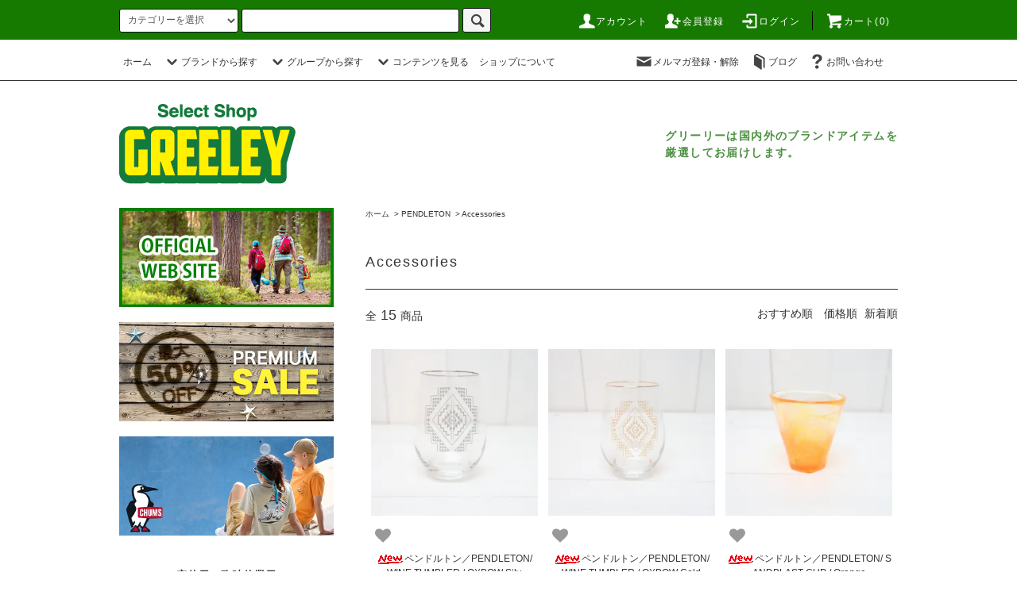

--- FILE ---
content_type: text/html; charset=EUC-JP
request_url: https://shop.greeley.jp/?mode=cate&cbid=1635838&csid=3&sort=n
body_size: 21113
content:
<!DOCTYPE html PUBLIC "-//W3C//DTD XHTML 1.0 Transitional//EN" "http://www.w3.org/TR/xhtml1/DTD/xhtml1-transitional.dtd">
<html xmlns:og="http://ogp.me/ns#" xmlns:fb="http://www.facebook.com/2008/fbml" xmlns:mixi="http://mixi-platform.com/ns#" xmlns="http://www.w3.org/1999/xhtml" xml:lang="ja" lang="ja" dir="ltr">
<head>
<meta http-equiv="content-type" content="text/html; charset=euc-jp" />
<meta http-equiv="X-UA-Compatible" content="IE=edge,chrome=1" />
<title>Accessories - セレクトショップグリーリー｜GREELEY ｜レディース 子供服  福島県郡山市 </title>
<meta name="Keywords" content="Accessories,GREELEY,グリーリー,セレクトショップ,子供服,,子供,レディース,メンズ,福島県郡山市福島県,郡山,郡山市" />
<meta name="Description" content="GREELEY（グリーリー）は、福島県郡山市にあるセレクトショップです。 国内外の有名ブランドの中から、厳選したアイテムをお届けいたします。レディース、メンズだけでなく子供服の取扱、通信販売等もおこなっておりますので、是非ご利用ください。" />
<meta name="Author" content="GREELEY" />
<meta name="Copyright" content="GREELEY" />
<meta http-equiv="content-style-type" content="text/css" />
<meta http-equiv="content-script-type" content="text/javascript" />
<link rel="stylesheet" href="https://shop.greeley.jp/css/framework/colormekit.css" type="text/css" />
<link rel="stylesheet" href="https://shop.greeley.jp/css/framework/colormekit-responsive.css" type="text/css" />
<link rel="stylesheet" href="https://img16.shop-pro.jp/PA01093/743/css/9/index.css?cmsp_timestamp=20250214115353" type="text/css" />
<link rel="stylesheet" href="https://img16.shop-pro.jp/PA01093/743/css/9/product_list.css?cmsp_timestamp=20250214115353" type="text/css" />

<link rel="alternate" type="application/rss+xml" title="rss" href="https://shop.greeley.jp/?mode=rss" />
<link rel="alternate" media="handheld" type="text/html" href="https://shop.greeley.jp/?mode=cate&cbid=1635838&csid=3&sort=n" />
<link rel="shortcut icon" href="https://img16.shop-pro.jp/PA01093/743/favicon.ico?cmsp_timestamp=20260107145048" />
<script type="text/javascript" src="//ajax.googleapis.com/ajax/libs/jquery/1.11.0/jquery.min.js" ></script>
<meta property="og:title" content="Accessories - セレクトショップグリーリー｜GREELEY ｜レディース 子供服  福島県郡山市 " />
<meta property="og:description" content="GREELEY（グリーリー）は、福島県郡山市にあるセレクトショップです。 国内外の有名ブランドの中から、厳選したアイテムをお届けいたします。レディース、メンズだけでなく子供服の取扱、通信販売等もおこなっておりますので、是非ご利用ください。" />
<meta property="og:url" content="https://shop.greeley.jp?mode=cate&cbid=1635838&csid=3&sort=n" />
<meta property="og:site_name" content="セレクトショップグリーリー｜GREELEY ｜レディース 子供服  福島県郡山市 " />
<meta property="og:image" content=""/>
<!-- Global site tag (gtag.js) - Google Analytics -->
<script async src="https://www.googletagmanager.com/gtag/js?id=UA-123007206-1"></script>
<script>
  window.dataLayer = window.dataLayer || [];
  function gtag(){dataLayer.push(arguments);}
  gtag('js', new Date());

  gtag('config', 'UA-123007206-1');
</script>

<script>
  var Colorme = {"page":"product_list","shop":{"account_id":"PA01093743","title":"\u30bb\u30ec\u30af\u30c8\u30b7\u30e7\u30c3\u30d7\u30b0\u30ea\u30fc\u30ea\u30fc\uff5cGREELEY \uff5c\u30ec\u30c7\u30a3\u30fc\u30b9 \u5b50\u4f9b\u670d  \u798f\u5cf6\u770c\u90e1\u5c71\u5e02 "},"basket":{"total_price":0,"items":[]},"customer":{"id":null}};

  (function() {
    function insertScriptTags() {
      var scriptTagDetails = [{"src":"https:\/\/free-shipping-notifier-assets.colorme.app\/shop.js","integrity":null}];
      var entry = document.getElementsByTagName('script')[0];

      scriptTagDetails.forEach(function(tagDetail) {
        var script = document.createElement('script');

        script.type = 'text/javascript';
        script.src = tagDetail.src;
        script.async = true;

        if( tagDetail.integrity ) {
          script.integrity = tagDetail.integrity;
          script.setAttribute('crossorigin', 'anonymous');
        }

        entry.parentNode.insertBefore(script, entry);
      })
    }

    window.addEventListener('load', insertScriptTags, false);
  })();
</script>
<script async src="https://zen.one/analytics.js"></script>
</head>
<body>
<meta name="colorme-acc-payload" content="?st=1&pt=10028&ut=1635838,3&at=PA01093743&v=20260119201155&re=&cn=841cc71d27322528ee8ae945b382391d" width="1" height="1" alt="" /><script>!function(){"use strict";Array.prototype.slice.call(document.getElementsByTagName("script")).filter((function(t){return t.src&&t.src.match(new RegExp("dist/acc-track.js$"))})).forEach((function(t){return document.body.removeChild(t)})),function t(c){var r=arguments.length>1&&void 0!==arguments[1]?arguments[1]:0;if(!(r>=c.length)){var e=document.createElement("script");e.onerror=function(){return t(c,r+1)},e.src="https://"+c[r]+"/dist/acc-track.js?rev=3",document.body.appendChild(e)}}(["acclog001.shop-pro.jp","acclog002.shop-pro.jp"])}();</script><script src="https://img.shop-pro.jp/tmpl_js/76/jquery.tile.js"></script>
<script src="https://img.shop-pro.jp/tmpl_js/76/jquery.skOuterClick.js"></script>
<script src="https://img.shop-pro.jp/tmpl_js/76/smoothscroll.js"></script>
<script src="https://img.shop-pro.jp/tmpl_js/76/utility.index.js"></script>


<div id="wrapper">
  <div id="header">
    <div class="header_top">
      <div class="header_top_inner container">
        <form action="https://shop.greeley.jp/" method="GET" class="search_form visible-desktop">
          <input type="hidden" name="mode" value="srh" /><input type="hidden" name="sort" value="n" />
          <select name="cid" class="search_select">
            <option value="">カテゴリーを選択</option>
                          <option value="690835,0">CHUMS</option>
                          <option value="902941,0">SAINT JAMES</option>
                          <option value="2112081,0">KAVU</option>
                          <option value="1635838,0">PENDLETON</option>
                          <option value="690839,0">BIRKENSTOCK</option>
                          <option value="1219943,0">WILD THINGS</option>
                          <option value="2926083,0">gym master</option>
                          <option value="2573802,0">grn outdoor</option>
                          <option value="1875776,0">hellolulu</option>
                          <option value="690837,0">SIERRA DESIGNS</option>
                          <option value="2733670,0">HENRY & HENRY</option>
                          <option value="2194961,0">KARHU</option>
                          <option value="2733721,0">UNIVERSAL OVERALL </option>
                          <option value="2754098,0">SUBU</option>
                          <option value="2169804,0">freewaters</option>
                          <option value="2738870,0">stojo</option>
                          <option value="2191964,0">SMOOTHY</option>
                          <option value="690831,0">HIGHKING</option>
                          <option value="2191966,0">６℃ vocaLe</option>
                          <option value="746167,0">Tappet</option>
                          <option value="1546226,0">Stomp Stamp</option>
                          <option value="2079472,0">fafa</option>
                          <option value="2469358,0">SOLBOIS</option>
                          <option value="2713298,0">Others</option>
                      </select>
          <input type="text" name="keyword" class="search_box" />
          <button class="btn_search btn btn-xs"><i class="icon-lg-b icon-search"></i></button>
        </form>
        <ul class="header_nav_headline inline visible-desktop">
          <li>
            <a href="https://shop.greeley.jp/?mode=myaccount"><i class="icon-lg-w icon-user"></i>アカウント</a>
          </li>
                                                    <li>
                  <a href="https://shop.greeley.jp/customer/signup/new"><i class="icon-lg-w icon-adduser"></i>会員登録</a>
                </li>
                            <li>
                <a href="https://shop.greeley.jp/?mode=login&shop_back_url=https%3A%2F%2Fshop.greeley.jp%2F"><i class="icon-lg-w icon-login"></i>ログイン</a>
              </li>
                                <li class="headline_viewcart">
            <a href="https://shop.greeley.jp/cart/proxy/basket?shop_id=PA01093743&shop_domain=shop.greeley.jp"><i class="icon-lg-w icon-cart"></i>カート(0)</span></a>
          </li>
        </ul>
        <div class="header_nav_phone hidden-desktop">
          <span class="nav_btn_phone"><i class="icon-lg-w icon-list"></i>メニュー</span>
          <div class="header_nav_lst_phone">
            <ul class="unstyled">
              <li>
                <a href="./">ホーム</a>
              </li>
              <li>
                <a href="https://shop.greeley.jp/cart/proxy/basket?shop_id=PA01093743&shop_domain=shop.greeley.jp">カートを見る</a>
              </li>
              <li>
                <a href="http://shop.greeley.jp/?mode=sk#info">ショップについて</a>
              </li>
              <li>
                <a href="https://shop.greeley.jp/?mode=myaccount">アカウント</a>
              </li>
                                                                    <li>
                      <a href="https://shop.greeley.jp/customer/signup/new">会員登録</a>
                    </li>
                                    <li>
                    <a href="https://shop.greeley.jp/?mode=login&shop_back_url=https%3A%2F%2Fshop.greeley.jp%2F">ログイン</a>
                  </li>
                                                            <li>
                  <a href="https://greeley.shop-pro.jp/customer/newsletter/subscriptions/new">メルマガ登録・解除</a>
                </li>
                                            <li>
                  <a href="https://greeley.jp/">ブログ</a>
                </li>
                            <li>
                <a href="https://greeley.shop-pro.jp/customer/inquiries/new">お問い合わせ</a>
              </li>
            </ul>
          </div>
        </div>
      </div>
    </div>
    <div class="header_mid hidden-phone">
      <div class="header_mid_inner container">
        <div class="header_nav_global">
          <ul class="header_nav_global_left inline">
            <li><a href="./">ホーム</a></li>
            <li class="header_nav_global_left_category">
              <a href="javascript:void(0)"><i class="icon-lg-b icon-chevron_down"></i>ブランドから探す</a>
              <div class="header_nav_global_box header_nav_global_box_catogory row">
                <p class="header_nav_global_box_heading col col-lg-3">CATEGORY SEARCH</p>
                <div class="header_nav_global_box_detail col col-lg-9 row">
                                                                                    
                                            <ul class="row header_nav_global_box_lists col col-lg-4 col-md-4 col-sm-6 col-xs-12 unstyled">
                                        <li>
                      <a href="https://shop.greeley.jp/?mode=cate&cbid=690835&csid=0&sort=n">
                        CHUMS
												
													
												
                      </a>
                    </li>
                                                                                                  <li>
                      <a href="https://shop.greeley.jp/?mode=cate&cbid=902941&csid=0&sort=n">
                        SAINT JAMES
												
													
												
                      </a>
                    </li>
                                                                                                  <li>
                      <a href="https://shop.greeley.jp/?mode=cate&cbid=2112081&csid=0&sort=n">
                        KAVU
												
													
												
                      </a>
                    </li>
                                                                                                  <li>
                      <a href="https://shop.greeley.jp/?mode=cate&cbid=1635838&csid=0&sort=n">
                        PENDLETON
												
													
												
                      </a>
                    </li>
                                                                                                  <li>
                      <a href="https://shop.greeley.jp/?mode=cate&cbid=690839&csid=0&sort=n">
                        BIRKENSTOCK
												
													
												
                      </a>
                    </li>
                                                                                                  <li>
                      <a href="https://shop.greeley.jp/?mode=cate&cbid=1219943&csid=0&sort=n">
                        WILD THINGS
												
													
												
                      </a>
                    </li>
                                                                                                  <li>
                      <a href="https://shop.greeley.jp/?mode=cate&cbid=2926083&csid=0&sort=n">
                        gym master
												
													
												
                      </a>
                    </li>
                                                                                                  <li>
                      <a href="https://shop.greeley.jp/?mode=cate&cbid=2573802&csid=0&sort=n">
                        grn outdoor
												
													
												
                      </a>
                    </li>
                                          </ul>
                      <ul class="row header_nav_global_box_lists col col-lg-4 col-md-4 col-sm-6 col-xs-12 unstyled">
                                                                                                  <li>
                      <a href="https://shop.greeley.jp/?mode=cate&cbid=1875776&csid=0&sort=n">
                        hellolulu
												
													
												
                      </a>
                    </li>
                                                                                                  <li>
                      <a href="https://shop.greeley.jp/?mode=cate&cbid=690837&csid=0&sort=n">
                        SIERRA DESIGNS
												
													
												
                      </a>
                    </li>
                                                                                                  <li>
                      <a href="https://shop.greeley.jp/?mode=cate&cbid=2733670&csid=0&sort=n">
                        HENRY & HENRY
												
													
												
                      </a>
                    </li>
                                                                                                  <li>
                      <a href="https://shop.greeley.jp/?mode=cate&cbid=2194961&csid=0&sort=n">
                        KARHU
												
													
												
                      </a>
                    </li>
                                                                                                  <li>
                      <a href="https://shop.greeley.jp/?mode=cate&cbid=2733721&csid=0&sort=n">
                        UNIVERSAL OVERALL 
												
													
												
                      </a>
                    </li>
                                                                                                  <li>
                      <a href="https://shop.greeley.jp/?mode=cate&cbid=2754098&csid=0&sort=n">
                        SUBU
												
													
												
                      </a>
                    </li>
                                                                                                  <li>
                      <a href="https://shop.greeley.jp/?mode=cate&cbid=2169804&csid=0&sort=n">
                        freewaters
												
													
												
                      </a>
                    </li>
                                                                                                  <li>
                      <a href="https://shop.greeley.jp/?mode=cate&cbid=2738870&csid=0&sort=n">
                        stojo
												
													
												
                      </a>
                    </li>
                                          </ul>
                      <ul class="row header_nav_global_box_lists col col-lg-4 col-md-4 col-sm-6 col-xs-12 unstyled">
                                                                                                  <li>
                      <a href="https://shop.greeley.jp/?mode=cate&cbid=2191964&csid=0&sort=n">
                        SMOOTHY
												
													
												
                      </a>
                    </li>
                                                                                                  <li>
                      <a href="https://shop.greeley.jp/?mode=cate&cbid=690831&csid=0&sort=n">
                        HIGHKING
												
													
												
                      </a>
                    </li>
                                                                                                  <li>
                      <a href="https://shop.greeley.jp/?mode=cate&cbid=2191966&csid=0&sort=n">
                        ６℃ vocaLe
												
													
												
                      </a>
                    </li>
                                                                                                  <li>
                      <a href="https://shop.greeley.jp/?mode=cate&cbid=746167&csid=0&sort=n">
                        Tappet
												
													
												
                      </a>
                    </li>
                                                                                                  <li>
                      <a href="https://shop.greeley.jp/?mode=cate&cbid=1546226&csid=0&sort=n">
                        Stomp Stamp
												
													
												
                      </a>
                    </li>
                                                                                                  <li>
                      <a href="https://shop.greeley.jp/?mode=cate&cbid=2079472&csid=0&sort=n">
                        fafa
												
													
												
                      </a>
                    </li>
                                                                                                  <li>
                      <a href="https://shop.greeley.jp/?mode=cate&cbid=2469358&csid=0&sort=n">
                        SOLBOIS
												
													
												
                      </a>
                    </li>
                                                                                                  <li>
                      <a href="https://shop.greeley.jp/?mode=cate&cbid=2713298&csid=0&sort=n">
                        Others
												
													
												
                      </a>
                    </li>
                                                              </ul>
                                                      </div>
              </div>
            </li>
                                          <li class="header_nav_global_left_group">
                  <a href="javascript:void(0)"><i class="icon-lg-b icon-chevron_down"></i>グループから探す</a>
                  <div class="header_nav_global_box header_nav_global_box_group row">
                    <p class="header_nav_global_box_heading col col-lg-3">GROUP SEARCH</p>
                    <div class="header_nav_global_box_detail col col-lg-9 row">
                                          
                                          <ul class="row header_nav_global_box_lists col col-lg-4 col-md-4 col-sm-6 col-xs-12 unstyled">
                            <li>
                <a href="https://shop.greeley.jp/?mode=grp&gid=135255&sort=n">
                  premium SALE
                </a>
              </li>
                                                                    <li>
                <a href="https://shop.greeley.jp/?mode=grp&gid=91200&sort=n">
                  KIDS WEAR
                </a>
              </li>
                                                                    <li>
                <a href="https://shop.greeley.jp/?mode=grp&gid=91201&sort=n">
                  LADEIS WEAR
                </a>
              </li>
                                    </ul>
                      <ul class="row header_nav_global_box_lists col col-lg-4 col-md-4 col-sm-6 col-xs-12 unstyled">
                                                                    <li>
                <a href="https://shop.greeley.jp/?mode=grp&gid=982470&sort=n">
                  MENS WEAR
                </a>
              </li>
                                                                    <li>
                <a href="https://shop.greeley.jp/?mode=grp&gid=91202&sort=n">
                  BABY WEAR
                </a>
              </li>
                                                                    <li>
                <a href="https://shop.greeley.jp/?mode=grp&gid=91203&sort=n">
                  FOOT WEAR
                </a>
              </li>
                                    </ul>
                      <ul class="row header_nav_global_box_lists col col-lg-4 col-md-4 col-sm-6 col-xs-12 unstyled">
                                                                    <li>
                <a href="https://shop.greeley.jp/?mode=grp&gid=642043&sort=n">
                  CHUMS　BAG
                </a>
              </li>
                                                  </ul>
                    </div>
                  </div>
                </li>
                                                    <li class="header_nav_global_left_contents">
                <a href="javascript:void(0)"><i class="icon-lg-b icon-chevron_down"></i>コンテンツを見る</a>
                <div class="header_nav_global_box header_nav_global_box_contents row">
                  <p class="header_nav_global_box_heading col col-lg-3">CONTENTS</p>
                  <div class="header_nav_global_box_detail col col-lg-9 row">
                                          <ul class="col col-lg-12 row unstyled">                        <li>
                          <a href="https://shop.greeley.jp/?mode=f1">
                            ポイントについて
                          </a>
                        </li>
                      </ul>                                      </div>
                </div>
              </li>
            						<li><a href="http://shop.greeley.jp/?mode=sk#info">ショップについて</a></li>
          </ul>
          <ul class="header_nav_global_right inline">
            <li class="visible-desktop"><a href="https://greeley.shop-pro.jp/customer/newsletter/subscriptions/new"><i class="icon-lg-b icon-mail"></i>メルマガ登録・解除</a></li>            <li class="visible-desktop"><a href="https://greeley.jp/"><i class="icon-lg-b icon-book"></i>ブログ</a></li>            <li class="visible-desktop"><a href="https://greeley.shop-pro.jp/customer/inquiries/new"><i class="icon-lg-b icon-help"></i>お問い合わせ</a></li>
            <li>



                                            							
        <!--        <ul class="header_nav_global_social inline">
									<li><a href="https://www.facebook.com/%E3%82%BB%E3%83%AC%E3%82%AF%E3%83%88%E3%82%B7%E3%83%A7%E3%83%83%E3%83%97-Greeley-1369640213153874/?fref=ts"><i class="icon-lg-b icon-c_facebook"><img src="https://img16.shop-pro.jp/PA01093/743/etc/glyph-logo_May2016.png?cmsp_timestamp=20170915020008"></i></a></li>
               <li><a href=""><i class="icon-lg-b icon-c_twitter"></i></a></li>
                  <li><a href=""><i class="icon-lg-b icon-c_google"></i></a></li>
                  <li><a href=""><i class="icon-lg-b icon-c_pinterest"></i></a></li> 
                </ul> -->
            


            </li>
          </ul>
        </div>
      </div>
    </div>
    <div class="header_btm container clearfix">
              <h1 class="header_logo"><a href="./"><img src="https://img16.shop-pro.jp/PA01093/743/PA01093743.png?cmsp_timestamp=20260107145048" alt="セレクトショップグリーリー｜GREELEY ｜レディース 子供服  福島県郡山市 " /></a></h1>
      


                                   <p class="header_lead">グリーリーは国内外のブランドアイテムを<br />厳選してお届けします。</p>
      


                          			<!--
          <ul class="header_nav_global_social inline visible-phone">
						<li><a href="https://www.facebook.com/%E3%82%BB%E3%83%AC%E3%82%AF%E3%83%88%E3%82%B7%E3%83%A7%E3%83%83%E3%83%97-Greeley-1369640213153874/?fref=ts"><i class="icon-lg-b icon-c_facebook"></i></a></li>
           <!-- <li><a href=""><i class="icon-lg-b icon-c_twitter"></i></a></li>
            <li><a href=""><i class="icon-lg-b icon-c_google"></i></a></li>
            <li><a href=""><i class="icon-lg-b icon-c_pinterest"></i></a></li> -->
        	
      


              <form action="https://shop.greeley.jp/" method="GET" class="search_form visible-phone">
          <input type="hidden" name="mode" value="srh" /><input type="hidden" name="sort" value="n" />
          <select name="cid" class="search_select">
            <option value="">カテゴリーを選択</option>
                          <option value="690835,0">CHUMS</option>
                          <option value="902941,0">SAINT JAMES</option>
                          <option value="2112081,0">KAVU</option>
                          <option value="1635838,0">PENDLETON</option>
                          <option value="690839,0">BIRKENSTOCK</option>
                          <option value="1219943,0">WILD THINGS</option>
                          <option value="2926083,0">gym master</option>
                          <option value="2573802,0">grn outdoor</option>
                          <option value="1875776,0">hellolulu</option>
                          <option value="690837,0">SIERRA DESIGNS</option>
                          <option value="2733670,0">HENRY & HENRY</option>
                          <option value="2194961,0">KARHU</option>
                          <option value="2733721,0">UNIVERSAL OVERALL </option>
                          <option value="2754098,0">SUBU</option>
                          <option value="2169804,0">freewaters</option>
                          <option value="2738870,0">stojo</option>
                          <option value="2191964,0">SMOOTHY</option>
                          <option value="690831,0">HIGHKING</option>
                          <option value="2191966,0">６℃ vocaLe</option>
                          <option value="746167,0">Tappet</option>
                          <option value="1546226,0">Stomp Stamp</option>
                          <option value="2079472,0">fafa</option>
                          <option value="2469358,0">SOLBOIS</option>
                          <option value="2713298,0">Others</option>
                      </select>
          <input type="text" name="keyword" class="search_box" />
          <button class="btn_search btn btn-xs"><i class="icon-lg-b icon-search"></i></button>
        </form>
          </div>
  </div>
  <div class="main row">
    <div id="contents" class="contents  col col-md-9 col-sm-12">
      <script src="https://img.shop-pro.jp/tmpl_js/76/utility.product_list.js"></script>

<div>
  
    

  
    

  
    

  
  <ul class="pankuzu_lists inline container">
    <li class="pankuzu_list"><a href="./">ホーム</a></li>
                  <li class="pankuzu_list">&nbsp;&gt;&nbsp;<a href="?mode=cate&cbid=1635838&csid=0&sort=n">PENDLETON</a></li>
                    <li class="pankuzu_list">&nbsp;&gt;&nbsp;<a href="?mode=cate&cbid=1635838&csid=3&sort=n">Accessories</a></li>
            </ul>
  

  
    

  
    

  <h2 class="heading productlist_heading">
          Accessories
      </h2>

      
    <div class="clearfix">
      <p class="productlist_number hidden-phone">全<span>15</span>商品</p>
      <p class="productlist_sort">
                  <a href="?mode=cate&cbid=1635838&csid=3">おすすめ順</a>                  <a href="?mode=cate&cbid=1635838&csid=3&sort=p">価格順</a>        新着順
              </p>
    </div>
    
    
    <div class="pagerlist_sp pagerlist_sp_top col-md-12 col-lg-12 col visible-phone">
      <ul class="unstyled">
        <li>
                      <span class="btn btn-03 disabled">&lt; Prev</span>
                  </li>
        <li>
                      <span class="btn btn-03 disabled">Next &gt;</span>
                  </li>
      </ul>
      <div class="pagerlist_pos">
        全<span>15</span>商品&nbsp;<span>1</span>-<span>15</span>表示
      </div>
    </div>
    
    
    <ul class="row unstyled productlist_lists">
              <li class="col col-sm-4 col-lg-4 productlist_list">
          <a href="?pid=188118467">
                          <img src="https://img16.shop-pro.jp/PA01093/743/product/188118467_th.jpg?cmsp_timestamp=20250825172613" alt="<img class='new_mark_img1' src='https://img.shop-pro.jp/img/new/icons13.gif' style='border:none;display:inline;margin:0px;padding:0px;width:auto;' />ペンドルトン／PENDLETON/ WINE TUMBLER / OXBOW Silv" class="show item_img" />
                      </a>
					

<div class="product-list__fav-items">
<button type="button" class="favorite-button"  data-favorite-button-selector="DOMSelector" data-product-id="188118467" data-added-class="fav-items">
<svg role="img" aria-hidden="true"><use xlink:href="#heart"></use></svg>
</button>
</div>

					
          <a href="?pid=188118467">
            <span class="item_name show"><img class='new_mark_img1' src='https://img.shop-pro.jp/img/new/icons13.gif' style='border:none;display:inline;margin:0px;padding:0px;width:auto;' />ペンドルトン／PENDLETON/ WINE TUMBLER / OXBOW Silv</span>
          </a>
                                                <span class="item_price show">3,500円(税込3,850円)</span>
                      
        </li>
              <li class="col col-sm-4 col-lg-4 productlist_list">
          <a href="?pid=188118444">
                          <img src="https://img16.shop-pro.jp/PA01093/743/product/188118444_th.jpg?cmsp_timestamp=20250825172455" alt="<img class='new_mark_img1' src='https://img.shop-pro.jp/img/new/icons13.gif' style='border:none;display:inline;margin:0px;padding:0px;width:auto;' />ペンドルトン／PENDLETON/ WINE TUMBLER / OXBOW Gold" class="show item_img" />
                      </a>
					

<div class="product-list__fav-items">
<button type="button" class="favorite-button"  data-favorite-button-selector="DOMSelector" data-product-id="188118444" data-added-class="fav-items">
<svg role="img" aria-hidden="true"><use xlink:href="#heart"></use></svg>
</button>
</div>

					
          <a href="?pid=188118444">
            <span class="item_name show"><img class='new_mark_img1' src='https://img.shop-pro.jp/img/new/icons13.gif' style='border:none;display:inline;margin:0px;padding:0px;width:auto;' />ペンドルトン／PENDLETON/ WINE TUMBLER / OXBOW Gold</span>
          </a>
                                                <span class="item_price show">3,500円(税込3,850円)</span>
                      
        </li>
              <li class="col col-sm-4 col-lg-4 productlist_list">
          <a href="?pid=188118018">
                          <img src="https://img16.shop-pro.jp/PA01093/743/product/188118018_th.jpg?cmsp_timestamp=20250825171704" alt="<img class='new_mark_img1' src='https://img.shop-pro.jp/img/new/icons13.gif' style='border:none;display:inline;margin:0px;padding:0px;width:auto;' />ペンドルトン／PENDLETON/ SANDBLAST CUP / Orange" class="show item_img" />
                      </a>
					

<div class="product-list__fav-items">
<button type="button" class="favorite-button"  data-favorite-button-selector="DOMSelector" data-product-id="188118018" data-added-class="fav-items">
<svg role="img" aria-hidden="true"><use xlink:href="#heart"></use></svg>
</button>
</div>

					
          <a href="?pid=188118018">
            <span class="item_name show"><img class='new_mark_img1' src='https://img.shop-pro.jp/img/new/icons13.gif' style='border:none;display:inline;margin:0px;padding:0px;width:auto;' />ペンドルトン／PENDLETON/ SANDBLAST CUP / Orange</span>
          </a>
                                                <span class="item_price show">4,900円(税込5,390円)</span>
                      
        </li>
              <li class="col col-sm-4 col-lg-4 productlist_list">
          <a href="?pid=188117922">
                          <img src="https://img16.shop-pro.jp/PA01093/743/product/188117922_th.jpg?cmsp_timestamp=20250825171534" alt="<img class='new_mark_img1' src='https://img.shop-pro.jp/img/new/icons13.gif' style='border:none;display:inline;margin:0px;padding:0px;width:auto;' />ペンドルトン／PENDLETON/ SANDBLAST CUP / Blue" class="show item_img" />
                      </a>
					

<div class="product-list__fav-items">
<button type="button" class="favorite-button"  data-favorite-button-selector="DOMSelector" data-product-id="188117922" data-added-class="fav-items">
<svg role="img" aria-hidden="true"><use xlink:href="#heart"></use></svg>
</button>
</div>

					
          <a href="?pid=188117922">
            <span class="item_name show"><img class='new_mark_img1' src='https://img.shop-pro.jp/img/new/icons13.gif' style='border:none;display:inline;margin:0px;padding:0px;width:auto;' />ペンドルトン／PENDLETON/ SANDBLAST CUP / Blue</span>
          </a>
                                                <span class="item_price show">4,900円(税込5,390円)</span>
                      
        </li>
              <li class="col col-sm-4 col-lg-4 productlist_list">
          <a href="?pid=181376714">
                          <img src="https://img16.shop-pro.jp/PA01093/743/product/181376714_th.jpg?cmsp_timestamp=20240616101647" alt="ペンドルトン／PENDLETON/ NEW DOUBLE WALL DRUM MUG / Coyote" class="show item_img" />
                      </a>
					

<div class="product-list__fav-items">
<button type="button" class="favorite-button"  data-favorite-button-selector="DOMSelector" data-product-id="181376714" data-added-class="fav-items">
<svg role="img" aria-hidden="true"><use xlink:href="#heart"></use></svg>
</button>
</div>

					
          <a href="?pid=181376714">
            <span class="item_name show">ペンドルトン／PENDLETON/ NEW DOUBLE WALL DRUM MUG / Coyote</span>
          </a>
                                                <span class="item_price show">4,900円(税込5,390円)</span>
                      
        </li>
              <li class="col col-sm-4 col-lg-4 productlist_list">
          <a href="?pid=181376708">
                          <img src="https://img16.shop-pro.jp/PA01093/743/product/181376708_th.jpg?cmsp_timestamp=20240616101407" alt="ペンドルトン／PENDLETON/ NEW DOUBLE WALL DRUM MUG / Olive" class="show item_img" />
                      </a>
					

<div class="product-list__fav-items">
<button type="button" class="favorite-button"  data-favorite-button-selector="DOMSelector" data-product-id="181376708" data-added-class="fav-items">
<svg role="img" aria-hidden="true"><use xlink:href="#heart"></use></svg>
</button>
</div>

					
          <a href="?pid=181376708">
            <span class="item_name show">ペンドルトン／PENDLETON/ NEW DOUBLE WALL DRUM MUG / Olive</span>
          </a>
                                                <span class="item_price show">4,900円(税込5,390円)</span>
                      
        </li>
              <li class="col col-sm-4 col-lg-4 productlist_list">
          <a href="?pid=162442538">
                          <img src="https://img16.shop-pro.jp/PA01093/743/product/162442538_th.jpg?cmsp_timestamp=20210808162211" alt="ペンドルトン／PENDLETON/HARDING PRINT MASK/Black" class="show item_img" />
                      </a>
					

<div class="product-list__fav-items">
<button type="button" class="favorite-button"  data-favorite-button-selector="DOMSelector" data-product-id="162442538" data-added-class="fav-items">
<svg role="img" aria-hidden="true"><use xlink:href="#heart"></use></svg>
</button>
</div>

					
          <a href="?pid=162442538">
            <span class="item_name show">ペンドルトン／PENDLETON/HARDING PRINT MASK/Black</span>
          </a>
                                                <span class="item_price show">1,000円(税込1,100円)</span>
                      
        </li>
              <li class="col col-sm-4 col-lg-4 productlist_list">
          <a href="?pid=162442375">
                          <img src="https://img16.shop-pro.jp/PA01093/743/product/162442375_th.jpg?cmsp_timestamp=20210808161002" alt="ペンドルトン／PENDLETON/HARDING PRINT MASK/Grey" class="show item_img" />
                      </a>
					

<div class="product-list__fav-items">
<button type="button" class="favorite-button"  data-favorite-button-selector="DOMSelector" data-product-id="162442375" data-added-class="fav-items">
<svg role="img" aria-hidden="true"><use xlink:href="#heart"></use></svg>
</button>
</div>

					
          <a href="?pid=162442375">
            <span class="item_name show">ペンドルトン／PENDLETON/HARDING PRINT MASK/Grey</span>
          </a>
                                                <span class="item_price show">1,000円(税込1,100円)</span>
                      
        </li>
              <li class="col col-sm-4 col-lg-4 productlist_list">
          <a href="?pid=162441985">
                          <img src="https://img16.shop-pro.jp/PA01093/743/product/162441985_th.jpg?cmsp_timestamp=20210808154951" alt="ペンドルトン／PENDLETON/HARDING PRINT MASK/Navy" class="show item_img" />
                      </a>
					

<div class="product-list__fav-items">
<button type="button" class="favorite-button"  data-favorite-button-selector="DOMSelector" data-product-id="162441985" data-added-class="fav-items">
<svg role="img" aria-hidden="true"><use xlink:href="#heart"></use></svg>
</button>
</div>

					
          <a href="?pid=162441985">
            <span class="item_name show">ペンドルトン／PENDLETON/HARDING PRINT MASK/Navy</span>
          </a>
                                                <span class="item_price show">1,000円(税込1,100円)</span>
                      
        </li>
              <li class="col col-sm-4 col-lg-4 productlist_list">
          <a href="?pid=162441845">
                          <img src="https://img16.shop-pro.jp/PA01093/743/product/162441845_th.jpg?cmsp_timestamp=20210808154750" alt="ペンドルトン／PENDLETON/HARDING PRINT MASK/Khaki" class="show item_img" />
                      </a>
					

<div class="product-list__fav-items">
<button type="button" class="favorite-button"  data-favorite-button-selector="DOMSelector" data-product-id="162441845" data-added-class="fav-items">
<svg role="img" aria-hidden="true"><use xlink:href="#heart"></use></svg>
</button>
</div>

					
          <a href="?pid=162441845">
            <span class="item_name show">ペンドルトン／PENDLETON/HARDING PRINT MASK/Khaki</span>
          </a>
                                                <span class="item_price show">1,000円(税込1,100円)</span>
                      
        </li>
              <li class="col col-sm-4 col-lg-4 productlist_list">
          <a href="?pid=162441746">
                          <img src="https://img16.shop-pro.jp/PA01093/743/product/162441746_th.jpg?cmsp_timestamp=20210808154440" alt="ペンドルトン／PENDLETON/HARDING PRINT MASK/Beige" class="show item_img" />
                      </a>
					

<div class="product-list__fav-items">
<button type="button" class="favorite-button"  data-favorite-button-selector="DOMSelector" data-product-id="162441746" data-added-class="fav-items">
<svg role="img" aria-hidden="true"><use xlink:href="#heart"></use></svg>
</button>
</div>

					
          <a href="?pid=162441746">
            <span class="item_name show">ペンドルトン／PENDLETON/HARDING PRINT MASK/Beige</span>
          </a>
                                                <span class="item_price show">1,000円(税込1,100円)</span>
                      
        </li>
              <li class="col col-sm-4 col-lg-4 productlist_list">
          <a href="?pid=162441569">
                          <img src="https://img16.shop-pro.jp/PA01093/743/product/162441569_th.jpg?cmsp_timestamp=20210808152833" alt="ペンドルトン／PENDLETON/HARDING PRINT MASK/Off White" class="show item_img" />
                      </a>
					

<div class="product-list__fav-items">
<button type="button" class="favorite-button"  data-favorite-button-selector="DOMSelector" data-product-id="162441569" data-added-class="fav-items">
<svg role="img" aria-hidden="true"><use xlink:href="#heart"></use></svg>
</button>
</div>

					
          <a href="?pid=162441569">
            <span class="item_name show">ペンドルトン／PENDLETON/HARDING PRINT MASK/Off White</span>
          </a>
                                                <span class="item_price show">1,000円(税込1,100円)</span>
                      
        </li>
              <li class="col col-sm-4 col-lg-4 productlist_list">
          <a href="?pid=158342610">
                          <img src="https://img16.shop-pro.jp/PA01093/743/product/158342610_th.jpg?cmsp_timestamp=20210323152746" alt="ペンドルトン／PENDLETON/CULTIRRY CADE W/SFK SET /Pilot Rock Sage" class="show item_img" />
                      </a>
					

<div class="product-list__fav-items">
<button type="button" class="favorite-button"  data-favorite-button-selector="DOMSelector" data-product-id="158342610" data-added-class="fav-items">
<svg role="img" aria-hidden="true"><use xlink:href="#heart"></use></svg>
</button>
</div>

					
          <a href="?pid=158342610">
            <span class="item_name show">ペンドルトン／PENDLETON/CULTIRRY CADE W/SFK SET /Pilot Rock Sage</span>
          </a>
                                                <span class="item_price show">2,400円(税込2,640円)</span>
                      
        </li>
              <li class="col col-sm-4 col-lg-4 productlist_list">
          <a href="?pid=158342273">
                          <img src="https://img16.shop-pro.jp/PA01093/743/product/158342273_th.jpg?cmsp_timestamp=20210323151237" alt="ペンドルトン／PENDLETON/LB083 CUSTOM MITTEN W CANVAS/Cross Road" class="show item_img" />
                      </a>
					

<div class="product-list__fav-items">
<button type="button" class="favorite-button"  data-favorite-button-selector="DOMSelector" data-product-id="158342273" data-added-class="fav-items">
<svg role="img" aria-hidden="true"><use xlink:href="#heart"></use></svg>
</button>
</div>

					
          <a href="?pid=158342273">
            <span class="item_name show">ペンドルトン／PENDLETON/LB083 CUSTOM MITTEN W CANVAS/Cross Road</span>
          </a>
                                                <span class="item_price show">1,700円(税込1,870円)</span>
                      
        </li>
              <li class="col col-sm-4 col-lg-4 productlist_list">
          <a href="?pid=146477417">
                          <img src="https://img16.shop-pro.jp/PA01093/743/product/146477417_th.jpg?cmsp_timestamp=20191026112431" alt="ペンドルトン／PENDLETON/LB005 MITTEN/Dlamond Peak" class="show item_img" />
                      </a>
					

<div class="product-list__fav-items">
<button type="button" class="favorite-button"  data-favorite-button-selector="DOMSelector" data-product-id="146477417" data-added-class="fav-items">
<svg role="img" aria-hidden="true"><use xlink:href="#heart"></use></svg>
</button>
</div>

					
          <a href="?pid=146477417">
            <span class="item_name show">ペンドルトン／PENDLETON/LB005 MITTEN/Dlamond Peak</span>
          </a>
                                                <span class="item_price show">1,500円(税込1,650円)</span>
                      
        </li>
          </ul>
    
    
    <div class="pagerlist col-md-12 col-lg-12 col hidden-phone">
      <ul class="unstyled text-center">
        <li><span>&lt;</span></li>
                  <li>
                                      <span>1</span>
                                  </li>
                <li><span>&gt;</span></li>
      </ul>
    </div>
    <div class="pagerlist_sp pagerlist_sp_btm col-md-12 col-lg-12 col visible-phone">
      <div class="pagerlist_pos">
        全<span>15</span>商品&nbsp;<span>1</span>-<span>15</span>表示
      </div>
      <ul class="unstyled">
        <li>
                      <span class="btn btn-03 disabled">&lt; Prev</span>
                  </li>
        <li>
                      <span class="btn btn-03 disabled">Next &gt;</span>
                  </li>
      </ul>
    </div>

    
  
  
    

  
    

  
    

</div>    </div>
    <div id="side" class="side col col-md-3 col-sm-12 hidden-phone">
      


                                    <ul class="side_banner side_banner_lists unstyled">
            <li class="side_banner_list"><a href="http://greeley.jp"><img src="https://greeley.jp/wp-content/uploads/2018/11/2022official-bnr.jpg" alt="グリーリーオフィシャルサイト" /></a></li>
            <li class="side_banner_list"><a href="http://shop.greeley.jp/?mode=grp&gid=135255"><img src="https://img16.shop-pro.jp/PA01093/743/etc/banner_premium-sale.png?cmsp_timestamp=20170908105118" alt="プレミアムセール最大半額" /></a></li>
            <li class="side_banner_list"><a target="_blank" href="https://shop.greeley.jp/?mode=cate&cbid=690835&csid=0&sort=n"><img src="https://img16.shop-pro.jp/PA01093/743/etc_base64/Y2h1bXNfYm5yXzIwMjRzcw.jpg?cmsp_timestamp=20240425104637" alt="グリーリーはチャムスがいっぱい" /></a></li>
          </ul>
      <p>
<p style="text-align:center;font-weight:bold;">
	定休日・臨時休業日
			</p>
  <div class="side_section side_section_cal">
    <div class="side_cal">
      <table class="tbl_calendar">
    <caption>2026年1月</caption>
    <tr>
        <th class="sun">日</th>
        <th>月</th>
        <th>火</th>
        <th>水</th>
        <th>木</th>
        <th>金</th>
        <th class="sat">土</th>
    </tr>
    <tr>
<td></td>
<td></td>
<td></td>
<td></td>
<td class="thu holiday" style="background-color: #fa126f; color: #ffffff;">1</td>
<td class="fri" style="background-color: #fa126f; color: #ffffff;">2</td>
<td class="sat">3</td>
</tr>
<tr>
<td class="sun">4</td>
<td class="mon">5</td>
<td class="tue">6</td>
<td class="wed" style="background-color: #fa126f; color: #ffffff;">7</td>
<td class="thu">8</td>
<td class="fri">9</td>
<td class="sat">10</td>
</tr>
<tr>
<td class="sun">11</td>
<td class="mon holiday">12</td>
<td class="tue">13</td>
<td class="wed" style="background-color: #fa126f; color: #ffffff;">14</td>
<td class="thu" style="background-color: #fa126f; color: #ffffff;">15</td>
<td class="fri">16</td>
<td class="sat">17</td>
</tr>
<tr>
<td class="sun">18</td>
<td class="mon">19</td>
<td class="tue">20</td>
<td class="wed" style="background-color: #fa126f; color: #ffffff;">21</td>
<td class="thu">22</td>
<td class="fri">23</td>
<td class="sat">24</td>
</tr>
<tr>
<td class="sun">25</td>
<td class="mon">26</td>
<td class="tue">27</td>
<td class="wed" style="background-color: #fa126f; color: #ffffff;">28</td>
<td class="thu">29</td>
<td class="fri">30</td>
<td class="sat">31</td>
</tr>
</table><table class="tbl_calendar">
    <caption>2026年2月</caption>
    <tr>
        <th class="sun">日</th>
        <th>月</th>
        <th>火</th>
        <th>水</th>
        <th>木</th>
        <th>金</th>
        <th class="sat">土</th>
    </tr>
    <tr>
<td class="sun">1</td>
<td class="mon">2</td>
<td class="tue">3</td>
<td class="wed" style="background-color: #fa126f; color: #ffffff;">4</td>
<td class="thu">5</td>
<td class="fri">6</td>
<td class="sat">7</td>
</tr>
<tr>
<td class="sun">8</td>
<td class="mon">9</td>
<td class="tue">10</td>
<td class="wed holiday" style="background-color: #fa126f; color: #ffffff;">11</td>
<td class="thu">12</td>
<td class="fri">13</td>
<td class="sat">14</td>
</tr>
<tr>
<td class="sun">15</td>
<td class="mon">16</td>
<td class="tue">17</td>
<td class="wed" style="background-color: #fa126f; color: #ffffff;">18</td>
<td class="thu" style="background-color: #fa126f; color: #ffffff;">19</td>
<td class="fri">20</td>
<td class="sat">21</td>
</tr>
<tr>
<td class="sun">22</td>
<td class="mon holiday">23</td>
<td class="tue">24</td>
<td class="wed" style="background-color: #fa126f; color: #ffffff;">25</td>
<td class="thu">26</td>
<td class="fri">27</td>
<td class="sat">28</td>
</tr>
</table>
    </div>
      </div>
<br />
      
                        <div class="side_category">
            <h3 class="heading side_category_heading">ブランドから探す</h3>
            <ul class="lists side_category_lists unstyled">
                              <li class="list side_category_list">
                  <a href="https://shop.greeley.jp/?mode=cate&cbid=690835&csid=0&sort=n" class="list_link show">
                    <span class="list_icon_arrow icon-lg-b icon-chevron_right"></span>
                    <span class="list_link_name">
											<img src="https://img16.shop-pro.jp/PA01093/743/category/690835_0.png?cmsp_timestamp=20181030135905"></span>
										
										
										
                  </a>
                                                            <ul class="lists side_subcategory_lists unstyled">
                        <li class="list side_subcategory_list visible-phone">
                          <a href="https://shop.greeley.jp/?mode=cate&cbid=690835&csid=0&sort=n" class="list_link show">
                            <span class="list_icon_arrow icon-lg-b icon-chevron_right"></span>
                            <span class="list_link_name">全てのCHUMS</span>
                          </a>
                        </li>
                                          <li class="list side_subcategory_list">
                        <a href="https://shop.greeley.jp/?mode=cate&cbid=690835&csid=14&sort=n" class="list_link show">
                          <span class="list_icon_arrow icon-lg-b icon-chevron_right visible-phone"></span>
                          <span class="list_link_name">outer/jacket</span>
                        </a>
                      </li>
                                                                                <li class="list side_subcategory_list">
                        <a href="https://shop.greeley.jp/?mode=cate&cbid=690835&csid=3&sort=n" class="list_link show">
                          <span class="list_icon_arrow icon-lg-b icon-chevron_right visible-phone"></span>
                          <span class="list_link_name">Tops</span>
                        </a>
                      </li>
                                                                                <li class="list side_subcategory_list">
                        <a href="https://shop.greeley.jp/?mode=cate&cbid=690835&csid=15&sort=n" class="list_link show">
                          <span class="list_icon_arrow icon-lg-b icon-chevron_right visible-phone"></span>
                          <span class="list_link_name">Shirt</span>
                        </a>
                      </li>
                                                                                <li class="list side_subcategory_list">
                        <a href="https://shop.greeley.jp/?mode=cate&cbid=690835&csid=4&sort=n" class="list_link show">
                          <span class="list_icon_arrow icon-lg-b icon-chevron_right visible-phone"></span>
                          <span class="list_link_name">Bottoms</span>
                        </a>
                      </li>
                                                                                <li class="list side_subcategory_list">
                        <a href="https://shop.greeley.jp/?mode=cate&cbid=690835&csid=2&sort=n" class="list_link show">
                          <span class="list_icon_arrow icon-lg-b icon-chevron_right visible-phone"></span>
                          <span class="list_link_name">Lady's</span>
                        </a>
                      </li>
                                                                                <li class="list side_subcategory_list">
                        <a href="https://shop.greeley.jp/?mode=cate&cbid=690835&csid=1&sort=n" class="list_link show">
                          <span class="list_icon_arrow icon-lg-b icon-chevron_right visible-phone"></span>
                          <span class="list_link_name">Kid's</span>
                        </a>
                      </li>
                                                                                <li class="list side_subcategory_list">
                        <a href="https://shop.greeley.jp/?mode=cate&cbid=690835&csid=7&sort=n" class="list_link show">
                          <span class="list_icon_arrow icon-lg-b icon-chevron_right visible-phone"></span>
                          <span class="list_link_name">Hats</span>
                        </a>
                      </li>
                                                                                <li class="list side_subcategory_list">
                        <a href="https://shop.greeley.jp/?mode=cate&cbid=690835&csid=5&sort=n" class="list_link show">
                          <span class="list_icon_arrow icon-lg-b icon-chevron_right visible-phone"></span>
                          <span class="list_link_name">Bag</span>
                        </a>
                      </li>
                                                                                <li class="list side_subcategory_list">
                        <a href="https://shop.greeley.jp/?mode=cate&cbid=690835&csid=9&sort=n" class="list_link show">
                          <span class="list_icon_arrow icon-lg-b icon-chevron_right visible-phone"></span>
                          <span class="list_link_name">Pouch/Pass Case</span>
                        </a>
                      </li>
                                                                                <li class="list side_subcategory_list">
                        <a href="https://shop.greeley.jp/?mode=cate&cbid=690835&csid=10&sort=n" class="list_link show">
                          <span class="list_icon_arrow icon-lg-b icon-chevron_right visible-phone"></span>
                          <span class="list_link_name">Wallet/Coin Case</span>
                        </a>
                      </li>
                                                                                <li class="list side_subcategory_list">
                        <a href="https://shop.greeley.jp/?mode=cate&cbid=690835&csid=11&sort=n" class="list_link show">
                          <span class="list_icon_arrow icon-lg-b icon-chevron_right visible-phone"></span>
                          <span class="list_link_name">Key Case/Smart Phone Case</span>
                        </a>
                      </li>
                                                                                <li class="list side_subcategory_list">
                        <a href="https://shop.greeley.jp/?mode=cate&cbid=690835&csid=6&sort=n" class="list_link show">
                          <span class="list_icon_arrow icon-lg-b icon-chevron_right visible-phone"></span>
                          <span class="list_link_name">Accessories</span>
                        </a>
                      </li>
                                                                                <li class="list side_subcategory_list">
                        <a href="https://shop.greeley.jp/?mode=cate&cbid=690835&csid=12&sort=n" class="list_link show">
                          <span class="list_icon_arrow icon-lg-b icon-chevron_right visible-phone"></span>
                          <span class="list_link_name">Camp Goods/Tableware</span>
                        </a>
                      </li>
                                                                                <li class="list side_subcategory_list">
                        <a href="https://shop.greeley.jp/?mode=cate&cbid=690835&csid=16&sort=n" class="list_link show">
                          <span class="list_icon_arrow icon-lg-b icon-chevron_right visible-phone"></span>
                          <span class="list_link_name">Food</span>
                        </a>
                      </li>
                                                                                <li class="list side_subcategory_list">
                        <a href="https://shop.greeley.jp/?mode=cate&cbid=690835&csid=8&sort=n" class="list_link show">
                          <span class="list_icon_arrow icon-lg-b icon-chevron_right visible-phone"></span>
                          <span class="list_link_name">Foot Wear</span>
                        </a>
                      </li>
                                                                                <li class="list side_subcategory_list">
                        <a href="https://shop.greeley.jp/?mode=cate&cbid=690835&csid=13&sort=n" class="list_link show">
                          <span class="list_icon_arrow icon-lg-b icon-chevron_right visible-phone"></span>
                          <span class="list_link_name">東北限定アイテム</span>
                        </a>
                      </li>
                    </ul>                                  </li>
                              <li class="list side_category_list">
                  <a href="https://shop.greeley.jp/?mode=cate&cbid=902941&csid=0&sort=n" class="list_link show">
                    <span class="list_icon_arrow icon-lg-b icon-chevron_right"></span>
                    <span class="list_link_name">
											<img src="https://img16.shop-pro.jp/PA01093/743/category/902941_0.png?cmsp_timestamp=20190702155158"></span>
										
										
										
                  </a>
                                                            <ul class="lists side_subcategory_lists unstyled">
                        <li class="list side_subcategory_list visible-phone">
                          <a href="https://shop.greeley.jp/?mode=cate&cbid=902941&csid=0&sort=n" class="list_link show">
                            <span class="list_icon_arrow icon-lg-b icon-chevron_right"></span>
                            <span class="list_link_name">全てのSAINT JAMES</span>
                          </a>
                        </li>
                                          <li class="list side_subcategory_list">
                        <a href="https://shop.greeley.jp/?mode=cate&cbid=902941&csid=3&sort=n" class="list_link show">
                          <span class="list_icon_arrow icon-lg-b icon-chevron_right visible-phone"></span>
                          <span class="list_link_name">OUESSANT</span>
                        </a>
                      </li>
                                                                                <li class="list side_subcategory_list">
                        <a href="https://shop.greeley.jp/?mode=cate&cbid=902941&csid=4&sort=n" class="list_link show">
                          <span class="list_icon_arrow icon-lg-b icon-chevron_right visible-phone"></span>
                          <span class="list_link_name">MORLAIX</span>
                        </a>
                      </li>
                                                                                <li class="list side_subcategory_list">
                        <a href="https://shop.greeley.jp/?mode=cate&cbid=902941&csid=5&sort=n" class="list_link show">
                          <span class="list_icon_arrow icon-lg-b icon-chevron_right visible-phone"></span>
                          <span class="list_link_name">PIRIAC</span>
                        </a>
                      </li>
                                                                                <li class="list side_subcategory_list">
                        <a href="https://shop.greeley.jp/?mode=cate&cbid=902941&csid=6&sort=n" class="list_link show">
                          <span class="list_icon_arrow icon-lg-b icon-chevron_right visible-phone"></span>
                          <span class="list_link_name">SWEATER</span>
                        </a>
                      </li>
                                                                                <li class="list side_subcategory_list">
                        <a href="https://shop.greeley.jp/?mode=cate&cbid=902941&csid=7&sort=n" class="list_link show">
                          <span class="list_icon_arrow icon-lg-b icon-chevron_right visible-phone"></span>
                          <span class="list_link_name">CARDIGAN</span>
                        </a>
                      </li>
                                                                                <li class="list side_subcategory_list">
                        <a href="https://shop.greeley.jp/?mode=cate&cbid=902941&csid=8&sort=n" class="list_link show">
                          <span class="list_icon_arrow icon-lg-b icon-chevron_right visible-phone"></span>
                          <span class="list_link_name">LADIES</span>
                        </a>
                      </li>
                                                                                <li class="list side_subcategory_list">
                        <a href="https://shop.greeley.jp/?mode=cate&cbid=902941&csid=2&sort=n" class="list_link show">
                          <span class="list_icon_arrow icon-lg-b icon-chevron_right visible-phone"></span>
                          <span class="list_link_name">KIDS</span>
                        </a>
                      </li>
                                                                                <li class="list side_subcategory_list">
                        <a href="https://shop.greeley.jp/?mode=cate&cbid=902941&csid=9&sort=n" class="list_link show">
                          <span class="list_icon_arrow icon-lg-b icon-chevron_right visible-phone"></span>
                          <span class="list_link_name">OTHERS</span>
                        </a>
                      </li>
                    </ul>                                  </li>
                              <li class="list side_category_list">
                  <a href="https://shop.greeley.jp/?mode=cate&cbid=2112081&csid=0&sort=n" class="list_link show">
                    <span class="list_icon_arrow icon-lg-b icon-chevron_right"></span>
                    <span class="list_link_name">
											<img src="https://img16.shop-pro.jp/PA01093/743/category/2112081_0.jpg?cmsp_timestamp=20181030150116"></span>
										
										
										
                  </a>
                                                            <ul class="lists side_subcategory_lists unstyled">
                        <li class="list side_subcategory_list visible-phone">
                          <a href="https://shop.greeley.jp/?mode=cate&cbid=2112081&csid=0&sort=n" class="list_link show">
                            <span class="list_icon_arrow icon-lg-b icon-chevron_right"></span>
                            <span class="list_link_name">全てのKAVU</span>
                          </a>
                        </li>
                                          <li class="list side_subcategory_list">
                        <a href="https://shop.greeley.jp/?mode=cate&cbid=2112081&csid=4&sort=n" class="list_link show">
                          <span class="list_icon_arrow icon-lg-b icon-chevron_right visible-phone"></span>
                          <span class="list_link_name">Tops</span>
                        </a>
                      </li>
                                                                                <li class="list side_subcategory_list">
                        <a href="https://shop.greeley.jp/?mode=cate&cbid=2112081&csid=5&sort=n" class="list_link show">
                          <span class="list_icon_arrow icon-lg-b icon-chevron_right visible-phone"></span>
                          <span class="list_link_name">Bottoms</span>
                        </a>
                      </li>
                                                                                <li class="list side_subcategory_list">
                        <a href="https://shop.greeley.jp/?mode=cate&cbid=2112081&csid=1&sort=n" class="list_link show">
                          <span class="list_icon_arrow icon-lg-b icon-chevron_right visible-phone"></span>
                          <span class="list_link_name">Hats</span>
                        </a>
                      </li>
                                                                                <li class="list side_subcategory_list">
                        <a href="https://shop.greeley.jp/?mode=cate&cbid=2112081&csid=2&sort=n" class="list_link show">
                          <span class="list_icon_arrow icon-lg-b icon-chevron_right visible-phone"></span>
                          <span class="list_link_name">Bag</span>
                        </a>
                      </li>
                                                                                <li class="list side_subcategory_list">
                        <a href="https://shop.greeley.jp/?mode=cate&cbid=2112081&csid=3&sort=n" class="list_link show">
                          <span class="list_icon_arrow icon-lg-b icon-chevron_right visible-phone"></span>
                          <span class="list_link_name">Kid's</span>
                        </a>
                      </li>
                                                                                <li class="list side_subcategory_list">
                        <a href="https://shop.greeley.jp/?mode=cate&cbid=2112081&csid=6&sort=n" class="list_link show">
                          <span class="list_icon_arrow icon-lg-b icon-chevron_right visible-phone"></span>
                          <span class="list_link_name">Accessories</span>
                        </a>
                      </li>
                    </ul>                                  </li>
                              <li class="list side_category_list">
                  <a href="https://shop.greeley.jp/?mode=cate&cbid=1635838&csid=0&sort=n" class="list_link show">
                    <span class="list_icon_arrow icon-lg-b icon-chevron_right"></span>
                    <span class="list_link_name">
											<img src="https://img16.shop-pro.jp/PA01093/743/category/1635838_0.jpg?cmsp_timestamp=20181030150116"></span>
										
										
										
                  </a>
                                                            <ul class="lists side_subcategory_lists unstyled">
                        <li class="list side_subcategory_list visible-phone">
                          <a href="https://shop.greeley.jp/?mode=cate&cbid=1635838&csid=0&sort=n" class="list_link show">
                            <span class="list_icon_arrow icon-lg-b icon-chevron_right"></span>
                            <span class="list_link_name">全てのPENDLETON</span>
                          </a>
                        </li>
                                          <li class="list side_subcategory_list">
                        <a href="https://shop.greeley.jp/?mode=cate&cbid=1635838&csid=1&sort=n" class="list_link show">
                          <span class="list_icon_arrow icon-lg-b icon-chevron_right visible-phone"></span>
                          <span class="list_link_name">Mem's</span>
                        </a>
                      </li>
                                                                                <li class="list side_subcategory_list">
                        <a href="https://shop.greeley.jp/?mode=cate&cbid=1635838&csid=4&sort=n" class="list_link show">
                          <span class="list_icon_arrow icon-lg-b icon-chevron_right visible-phone"></span>
                          <span class="list_link_name">Hat</span>
                        </a>
                      </li>
                                                                                <li class="list side_subcategory_list">
                        <a href="https://shop.greeley.jp/?mode=cate&cbid=1635838&csid=2&sort=n" class="list_link show">
                          <span class="list_icon_arrow icon-lg-b icon-chevron_right visible-phone"></span>
                          <span class="list_link_name">Bag</span>
                        </a>
                      </li>
                                                                                <li class="list side_subcategory_list">
                        <a href="https://shop.greeley.jp/?mode=cate&cbid=1635838&csid=3&sort=n" class="list_link show">
                          <span class="list_icon_arrow icon-lg-b icon-chevron_right visible-phone"></span>
                          <span class="list_link_name">Accessories</span>
                        </a>
                      </li>
                    </ul>                                  </li>
                              <li class="list side_category_list">
                  <a href="https://shop.greeley.jp/?mode=cate&cbid=690839&csid=0&sort=n" class="list_link show">
                    <span class="list_icon_arrow icon-lg-b icon-chevron_right"></span>
                    <span class="list_link_name">
											<img src="https://img16.shop-pro.jp/PA01093/743/category/690839_0.jpg?cmsp_timestamp=20181030150047"></span>
										
										
										
                  </a>
                                                            <ul class="lists side_subcategory_lists unstyled">
                        <li class="list side_subcategory_list visible-phone">
                          <a href="https://shop.greeley.jp/?mode=cate&cbid=690839&csid=0&sort=n" class="list_link show">
                            <span class="list_icon_arrow icon-lg-b icon-chevron_right"></span>
                            <span class="list_link_name">全てのBIRKENSTOCK</span>
                          </a>
                        </li>
                                          <li class="list side_subcategory_list">
                        <a href="https://shop.greeley.jp/?mode=cate&cbid=690839&csid=1&sort=n" class="list_link show">
                          <span class="list_icon_arrow icon-lg-b icon-chevron_right visible-phone"></span>
                          <span class="list_link_name">Kid's</span>
                        </a>
                      </li>
                                                                                <li class="list side_subcategory_list">
                        <a href="https://shop.greeley.jp/?mode=cate&cbid=690839&csid=2&sort=n" class="list_link show">
                          <span class="list_icon_arrow icon-lg-b icon-chevron_right visible-phone"></span>
                          <span class="list_link_name">Lady's</span>
                        </a>
                      </li>
                                                                                <li class="list side_subcategory_list">
                        <a href="https://shop.greeley.jp/?mode=cate&cbid=690839&csid=3&sort=n" class="list_link show">
                          <span class="list_icon_arrow icon-lg-b icon-chevron_right visible-phone"></span>
                          <span class="list_link_name">Mem's</span>
                        </a>
                      </li>
                    </ul>                                  </li>
                              <li class="list side_category_list">
                  <a href="https://shop.greeley.jp/?mode=cate&cbid=1219943&csid=0&sort=n" class="list_link show">
                    <span class="list_icon_arrow icon-lg-b icon-chevron_right"></span>
                    <span class="list_link_name">
											<img src="https://img16.shop-pro.jp/PA01093/743/category/1219943_0.jpg?cmsp_timestamp=20181030150047"></span>
										
										
										
                  </a>
                                                            <ul class="lists side_subcategory_lists unstyled">
                        <li class="list side_subcategory_list visible-phone">
                          <a href="https://shop.greeley.jp/?mode=cate&cbid=1219943&csid=0&sort=n" class="list_link show">
                            <span class="list_icon_arrow icon-lg-b icon-chevron_right"></span>
                            <span class="list_link_name">全てのWILD THINGS</span>
                          </a>
                        </li>
                                          <li class="list side_subcategory_list">
                        <a href="https://shop.greeley.jp/?mode=cate&cbid=1219943&csid=1&sort=n" class="list_link show">
                          <span class="list_icon_arrow icon-lg-b icon-chevron_right visible-phone"></span>
                          <span class="list_link_name">Tops</span>
                        </a>
                      </li>
                                                                                <li class="list side_subcategory_list">
                        <a href="https://shop.greeley.jp/?mode=cate&cbid=1219943&csid=2&sort=n" class="list_link show">
                          <span class="list_icon_arrow icon-lg-b icon-chevron_right visible-phone"></span>
                          <span class="list_link_name">Bottoms</span>
                        </a>
                      </li>
                                                                                <li class="list side_subcategory_list">
                        <a href="https://shop.greeley.jp/?mode=cate&cbid=1219943&csid=3&sort=n" class="list_link show">
                          <span class="list_icon_arrow icon-lg-b icon-chevron_right visible-phone"></span>
                          <span class="list_link_name">Lady's</span>
                        </a>
                      </li>
                                                                                <li class="list side_subcategory_list">
                        <a href="https://shop.greeley.jp/?mode=cate&cbid=1219943&csid=4&sort=n" class="list_link show">
                          <span class="list_icon_arrow icon-lg-b icon-chevron_right visible-phone"></span>
                          <span class="list_link_name">Kid's</span>
                        </a>
                      </li>
                                                                                <li class="list side_subcategory_list">
                        <a href="https://shop.greeley.jp/?mode=cate&cbid=1219943&csid=5&sort=n" class="list_link show">
                          <span class="list_icon_arrow icon-lg-b icon-chevron_right visible-phone"></span>
                          <span class="list_link_name">Hats</span>
                        </a>
                      </li>
                                                                                <li class="list side_subcategory_list">
                        <a href="https://shop.greeley.jp/?mode=cate&cbid=1219943&csid=6&sort=n" class="list_link show">
                          <span class="list_icon_arrow icon-lg-b icon-chevron_right visible-phone"></span>
                          <span class="list_link_name">Bag</span>
                        </a>
                      </li>
                                                                                <li class="list side_subcategory_list">
                        <a href="https://shop.greeley.jp/?mode=cate&cbid=1219943&csid=7&sort=n" class="list_link show">
                          <span class="list_icon_arrow icon-lg-b icon-chevron_right visible-phone"></span>
                          <span class="list_link_name">ACCESSORIES</span>
                        </a>
                      </li>
                    </ul>                                  </li>
                              <li class="list side_category_list">
                  <a href="https://shop.greeley.jp/?mode=cate&cbid=2926083&csid=0&sort=n" class="list_link show">
                    <span class="list_icon_arrow icon-lg-b icon-chevron_right"></span>
                    <span class="list_link_name">
											<img src="https://img16.shop-pro.jp/PA01093/743/category/2926083_0.png?cmsp_timestamp=20250614165714"></span>
										
										
										
                  </a>
                                                            <ul class="lists side_subcategory_lists unstyled">
                        <li class="list side_subcategory_list visible-phone">
                          <a href="https://shop.greeley.jp/?mode=cate&cbid=2926083&csid=0&sort=n" class="list_link show">
                            <span class="list_icon_arrow icon-lg-b icon-chevron_right"></span>
                            <span class="list_link_name">全てのgym master</span>
                          </a>
                        </li>
                                          <li class="list side_subcategory_list">
                        <a href="https://shop.greeley.jp/?mode=cate&cbid=2926083&csid=1&sort=n" class="list_link show">
                          <span class="list_icon_arrow icon-lg-b icon-chevron_right visible-phone"></span>
                          <span class="list_link_name">Tops</span>
                        </a>
                      </li>
                                                                                <li class="list side_subcategory_list">
                        <a href="https://shop.greeley.jp/?mode=cate&cbid=2926083&csid=2&sort=n" class="list_link show">
                          <span class="list_icon_arrow icon-lg-b icon-chevron_right visible-phone"></span>
                          <span class="list_link_name">Bottoms</span>
                        </a>
                      </li>
                    </ul>                                  </li>
                              <li class="list side_category_list">
                  <a href="https://shop.greeley.jp/?mode=cate&cbid=2573802&csid=0&sort=n" class="list_link show">
                    <span class="list_icon_arrow icon-lg-b icon-chevron_right"></span>
                    <span class="list_link_name">
											<img src="https://img16.shop-pro.jp/PA01093/743/category/2573802_0.png?cmsp_timestamp=20200717162708"></span>
										
										
										
                  </a>
                                                            <ul class="lists side_subcategory_lists unstyled">
                        <li class="list side_subcategory_list visible-phone">
                          <a href="https://shop.greeley.jp/?mode=cate&cbid=2573802&csid=0&sort=n" class="list_link show">
                            <span class="list_icon_arrow icon-lg-b icon-chevron_right"></span>
                            <span class="list_link_name">全てのgrn outdoor</span>
                          </a>
                        </li>
                                          <li class="list side_subcategory_list">
                        <a href="https://shop.greeley.jp/?mode=cate&cbid=2573802&csid=2&sort=n" class="list_link show">
                          <span class="list_icon_arrow icon-lg-b icon-chevron_right visible-phone"></span>
                          <span class="list_link_name">Tops</span>
                        </a>
                      </li>
                                                                                <li class="list side_subcategory_list">
                        <a href="https://shop.greeley.jp/?mode=cate&cbid=2573802&csid=4&sort=n" class="list_link show">
                          <span class="list_icon_arrow icon-lg-b icon-chevron_right visible-phone"></span>
                          <span class="list_link_name">Bag</span>
                        </a>
                      </li>
                                                                                <li class="list side_subcategory_list">
                        <a href="https://shop.greeley.jp/?mode=cate&cbid=2573802&csid=1&sort=n" class="list_link show">
                          <span class="list_icon_arrow icon-lg-b icon-chevron_right visible-phone"></span>
                          <span class="list_link_name">Goods</span>
                        </a>
                      </li>
                    </ul>                                  </li>
                              <li class="list side_category_list">
                  <a href="https://shop.greeley.jp/?mode=cate&cbid=1875776&csid=0&sort=n" class="list_link show">
                    <span class="list_icon_arrow icon-lg-b icon-chevron_right"></span>
                    <span class="list_link_name">
											<img src="https://img16.shop-pro.jp/PA01093/743/category/1875776_0.jpg?cmsp_timestamp=20181030153304"></span>
										
										
										
                  </a>
                                  </li>
                              <li class="list side_category_list">
                  <a href="https://shop.greeley.jp/?mode=cate&cbid=690837&csid=0&sort=n" class="list_link show">
                    <span class="list_icon_arrow icon-lg-b icon-chevron_right"></span>
                    <span class="list_link_name">
											<img src="https://img16.shop-pro.jp/PA01093/743/category/690837_0.png?cmsp_timestamp=20190609155527"></span>
										
										
										
                  </a>
                                                            <ul class="lists side_subcategory_lists unstyled">
                        <li class="list side_subcategory_list visible-phone">
                          <a href="https://shop.greeley.jp/?mode=cate&cbid=690837&csid=0&sort=n" class="list_link show">
                            <span class="list_icon_arrow icon-lg-b icon-chevron_right"></span>
                            <span class="list_link_name">全てのSIERRA DESIGNS</span>
                          </a>
                        </li>
                                          <li class="list side_subcategory_list">
                        <a href="https://shop.greeley.jp/?mode=cate&cbid=690837&csid=3&sort=n" class="list_link show">
                          <span class="list_icon_arrow icon-lg-b icon-chevron_right visible-phone"></span>
                          <span class="list_link_name">Tops</span>
                        </a>
                      </li>
                                                                                <li class="list side_subcategory_list">
                        <a href="https://shop.greeley.jp/?mode=cate&cbid=690837&csid=2&sort=n" class="list_link show">
                          <span class="list_icon_arrow icon-lg-b icon-chevron_right visible-phone"></span>
                          <span class="list_link_name">kid's</span>
                        </a>
                      </li>
                                                                                <li class="list side_subcategory_list">
                        <a href="https://shop.greeley.jp/?mode=cate&cbid=690837&csid=1&sort=n" class="list_link show">
                          <span class="list_icon_arrow icon-lg-b icon-chevron_right visible-phone"></span>
                          <span class="list_link_name">Bag</span>
                        </a>
                      </li>
                    </ul>                                  </li>
                              <li class="list side_category_list">
                  <a href="https://shop.greeley.jp/?mode=cate&cbid=2733670&csid=0&sort=n" class="list_link show">
                    <span class="list_icon_arrow icon-lg-b icon-chevron_right"></span>
                    <span class="list_link_name">
											<img src="https://img16.shop-pro.jp/PA01093/743/category/2733670_0.jpg?cmsp_timestamp=20210611132855"></span>
										
										
										
                  </a>
                                  </li>
                              <li class="list side_category_list">
                  <a href="https://shop.greeley.jp/?mode=cate&cbid=2194961&csid=0&sort=n" class="list_link show">
                    <span class="list_icon_arrow icon-lg-b icon-chevron_right"></span>
                    <span class="list_link_name">
											<img src="https://img16.shop-pro.jp/PA01093/743/category/2194961_0.jpg?cmsp_timestamp=20181030153304"></span>
										
										
										
                  </a>
                                  </li>
                              <li class="list side_category_list">
                  <a href="https://shop.greeley.jp/?mode=cate&cbid=2733721&csid=0&sort=n" class="list_link show">
                    <span class="list_icon_arrow icon-lg-b icon-chevron_right"></span>
                    <span class="list_link_name">
											<img src="https://img16.shop-pro.jp/PA01093/743/category/2733721_0.jpg?cmsp_timestamp=20240927160719"></span>
										
										
										
                  </a>
                                  </li>
                              <li class="list side_category_list">
                  <a href="https://shop.greeley.jp/?mode=cate&cbid=2754098&csid=0&sort=n" class="list_link show">
                    <span class="list_icon_arrow icon-lg-b icon-chevron_right"></span>
                    <span class="list_link_name">
											<img src="https://img16.shop-pro.jp/PA01093/743/category/2754098_0.jpg?cmsp_timestamp=20210906134044"></span>
										
										
										
                  </a>
                                  </li>
                              <li class="list side_category_list">
                  <a href="https://shop.greeley.jp/?mode=cate&cbid=2169804&csid=0&sort=n" class="list_link show">
                    <span class="list_icon_arrow icon-lg-b icon-chevron_right"></span>
                    <span class="list_link_name">
											<img src="https://img16.shop-pro.jp/PA01093/743/category/2169804_0.png?cmsp_timestamp=20181030153304"></span>
										
										
										
                  </a>
                                                            <ul class="lists side_subcategory_lists unstyled">
                        <li class="list side_subcategory_list visible-phone">
                          <a href="https://shop.greeley.jp/?mode=cate&cbid=2169804&csid=0&sort=n" class="list_link show">
                            <span class="list_icon_arrow icon-lg-b icon-chevron_right"></span>
                            <span class="list_link_name">全てのfreewaters</span>
                          </a>
                        </li>
                                          <li class="list side_subcategory_list">
                        <a href="https://shop.greeley.jp/?mode=cate&cbid=2169804&csid=1&sort=n" class="list_link show">
                          <span class="list_icon_arrow icon-lg-b icon-chevron_right visible-phone"></span>
                          <span class="list_link_name">Mem's</span>
                        </a>
                      </li>
                                                                                <li class="list side_subcategory_list">
                        <a href="https://shop.greeley.jp/?mode=cate&cbid=2169804&csid=2&sort=n" class="list_link show">
                          <span class="list_icon_arrow icon-lg-b icon-chevron_right visible-phone"></span>
                          <span class="list_link_name">Lady's</span>
                        </a>
                      </li>
                    </ul>                                  </li>
                              <li class="list side_category_list">
                  <a href="https://shop.greeley.jp/?mode=cate&cbid=2738870&csid=0&sort=n" class="list_link show">
                    <span class="list_icon_arrow icon-lg-b icon-chevron_right"></span>
                    <span class="list_link_name">
											<img src="https://img16.shop-pro.jp/PA01093/743/category/2738870_0.jpg?cmsp_timestamp=20210702144159"></span>
										
										
										
                  </a>
                                  </li>
                              <li class="list side_category_list">
                  <a href="https://shop.greeley.jp/?mode=cate&cbid=2191964&csid=0&sort=n" class="list_link show">
                    <span class="list_icon_arrow icon-lg-b icon-chevron_right"></span>
                    <span class="list_link_name">
											<img src="https://img16.shop-pro.jp/PA01093/743/category/2191964_0.png?cmsp_timestamp=20181030153304"></span>
										
										
										
                  </a>
                                  </li>
                              <li class="list side_category_list">
                  <a href="https://shop.greeley.jp/?mode=cate&cbid=690831&csid=0&sort=n" class="list_link show">
                    <span class="list_icon_arrow icon-lg-b icon-chevron_right"></span>
                    <span class="list_link_name">
											<img src="https://img16.shop-pro.jp/PA01093/743/category/690831_0.jpg?cmsp_timestamp=20181030153304"></span>
										
										
										
                  </a>
                                                            <ul class="lists side_subcategory_lists unstyled">
                        <li class="list side_subcategory_list visible-phone">
                          <a href="https://shop.greeley.jp/?mode=cate&cbid=690831&csid=0&sort=n" class="list_link show">
                            <span class="list_icon_arrow icon-lg-b icon-chevron_right"></span>
                            <span class="list_link_name">全てのHIGHKING</span>
                          </a>
                        </li>
                                          <li class="list side_subcategory_list">
                        <a href="https://shop.greeley.jp/?mode=cate&cbid=690831&csid=1&sort=n" class="list_link show">
                          <span class="list_icon_arrow icon-lg-b icon-chevron_right visible-phone"></span>
                          <span class="list_link_name">Kid's</span>
                        </a>
                      </li>
                                                                                <li class="list side_subcategory_list">
                        <a href="https://shop.greeley.jp/?mode=cate&cbid=690831&csid=2&sort=n" class="list_link show">
                          <span class="list_icon_arrow icon-lg-b icon-chevron_right visible-phone"></span>
                          <span class="list_link_name">Lady's & Men's</span>
                        </a>
                      </li>
                    </ul>                                  </li>
                              <li class="list side_category_list">
                  <a href="https://shop.greeley.jp/?mode=cate&cbid=2191966&csid=0&sort=n" class="list_link show">
                    <span class="list_icon_arrow icon-lg-b icon-chevron_right"></span>
                    <span class="list_link_name">
											<img src="https://img16.shop-pro.jp/PA01093/743/category/2191966_0.jpg?cmsp_timestamp=20181030153304"></span>
										
										
										
                  </a>
                                                            <ul class="lists side_subcategory_lists unstyled">
                        <li class="list side_subcategory_list visible-phone">
                          <a href="https://shop.greeley.jp/?mode=cate&cbid=2191966&csid=0&sort=n" class="list_link show">
                            <span class="list_icon_arrow icon-lg-b icon-chevron_right"></span>
                            <span class="list_link_name">全ての６℃ vocaLe</span>
                          </a>
                        </li>
                                          <li class="list side_subcategory_list">
                        <a href="https://shop.greeley.jp/?mode=cate&cbid=2191966&csid=1&sort=n" class="list_link show">
                          <span class="list_icon_arrow icon-lg-b icon-chevron_right visible-phone"></span>
                          <span class="list_link_name">Kid's</span>
                        </a>
                      </li>
                                                                                <li class="list side_subcategory_list">
                        <a href="https://shop.greeley.jp/?mode=cate&cbid=2191966&csid=2&sort=n" class="list_link show">
                          <span class="list_icon_arrow icon-lg-b icon-chevron_right visible-phone"></span>
                          <span class="list_link_name">Lady's & Men's</span>
                        </a>
                      </li>
                    </ul>                                  </li>
                              <li class="list side_category_list">
                  <a href="https://shop.greeley.jp/?mode=cate&cbid=746167&csid=0&sort=n" class="list_link show">
                    <span class="list_icon_arrow icon-lg-b icon-chevron_right"></span>
                    <span class="list_link_name">
											<img src="https://img16.shop-pro.jp/PA01093/743/category/746167_0.jpg?cmsp_timestamp=20181030153304"></span>
										
										
										
                  </a>
                                                            <ul class="lists side_subcategory_lists unstyled">
                        <li class="list side_subcategory_list visible-phone">
                          <a href="https://shop.greeley.jp/?mode=cate&cbid=746167&csid=0&sort=n" class="list_link show">
                            <span class="list_icon_arrow icon-lg-b icon-chevron_right"></span>
                            <span class="list_link_name">全てのTappet</span>
                          </a>
                        </li>
                                          <li class="list side_subcategory_list">
                        <a href="https://shop.greeley.jp/?mode=cate&cbid=746167&csid=1&sort=n" class="list_link show">
                          <span class="list_icon_arrow icon-lg-b icon-chevron_right visible-phone"></span>
                          <span class="list_link_name">Kid's</span>
                        </a>
                      </li>
                                                                                <li class="list side_subcategory_list">
                        <a href="https://shop.greeley.jp/?mode=cate&cbid=746167&csid=2&sort=n" class="list_link show">
                          <span class="list_icon_arrow icon-lg-b icon-chevron_right visible-phone"></span>
                          <span class="list_link_name">Lady's </span>
                        </a>
                      </li>
                    </ul>                                  </li>
                              <li class="list side_category_list">
                  <a href="https://shop.greeley.jp/?mode=cate&cbid=1546226&csid=0&sort=n" class="list_link show">
                    <span class="list_icon_arrow icon-lg-b icon-chevron_right"></span>
                    <span class="list_link_name">
											<img src="https://img16.shop-pro.jp/PA01093/743/category/1546226_0.jpg?cmsp_timestamp=20181030153304"></span>
										
										
										
                  </a>
                                  </li>
                              <li class="list side_category_list">
                  <a href="https://shop.greeley.jp/?mode=cate&cbid=2079472&csid=0&sort=n" class="list_link show">
                    <span class="list_icon_arrow icon-lg-b icon-chevron_right"></span>
                    <span class="list_link_name">
											<img src="https://img16.shop-pro.jp/PA01093/743/category/2079472_0.jpg?cmsp_timestamp=20181030153304"></span>
										
										
										
                  </a>
                                  </li>
                              <li class="list side_category_list">
                  <a href="https://shop.greeley.jp/?mode=cate&cbid=2469358&csid=0&sort=n" class="list_link show">
                    <span class="list_icon_arrow icon-lg-b icon-chevron_right"></span>
                    <span class="list_link_name">
											<img src="https://img16.shop-pro.jp/PA01093/743/category/2469358_0.jpg?cmsp_timestamp=20190513140510"></span>
										
										
										
                  </a>
                                  </li>
                              <li class="list side_category_list">
                  <a href="https://shop.greeley.jp/?mode=cate&cbid=2713298&csid=0&sort=n" class="list_link show">
                    <span class="list_icon_arrow icon-lg-b icon-chevron_right"></span>
                    <span class="list_link_name">
											<img src=""></span>
										
										
										
                  </a>
                                  </li>
                          </ul>
          </div>
                                                                                                                                                                                                                                                                                                                                                      
      
                        <div class="side_group">
            <h3 class="side_group_heading heading">グループから探す</h3>
            <ul class="side_group_lists lists unstyled">
                      <li class="side_group_list list">
                <a href="https://shop.greeley.jp/?mode=grp&gid=135255&sort=n" class="list_link show">
                  <span class="list_icon_arrow icon-lg-b icon-chevron_right"></span>
                  <span class="list_link_name">premium SALE</span>
                </a>
              </li>
                                    <li class="side_group_list list">
                <a href="https://shop.greeley.jp/?mode=grp&gid=91200&sort=n" class="list_link show">
                  <span class="list_icon_arrow icon-lg-b icon-chevron_right"></span>
                  <span class="list_link_name">KIDS WEAR</span>
                </a>
              </li>
                                    <li class="side_group_list list">
                <a href="https://shop.greeley.jp/?mode=grp&gid=91201&sort=n" class="list_link show">
                  <span class="list_icon_arrow icon-lg-b icon-chevron_right"></span>
                  <span class="list_link_name">LADEIS WEAR</span>
                </a>
              </li>
                                    <li class="side_group_list list">
                <a href="https://shop.greeley.jp/?mode=grp&gid=982470&sort=n" class="list_link show">
                  <span class="list_icon_arrow icon-lg-b icon-chevron_right"></span>
                  <span class="list_link_name">MENS WEAR</span>
                </a>
              </li>
                                    <li class="side_group_list list">
                <a href="https://shop.greeley.jp/?mode=grp&gid=91202&sort=n" class="list_link show">
                  <span class="list_icon_arrow icon-lg-b icon-chevron_right"></span>
                  <span class="list_link_name">BABY WEAR</span>
                </a>
              </li>
                                    <li class="side_group_list list">
                <a href="https://shop.greeley.jp/?mode=grp&gid=91203&sort=n" class="list_link show">
                  <span class="list_icon_arrow icon-lg-b icon-chevron_right"></span>
                  <span class="list_link_name">FOOT WEAR</span>
                </a>
              </li>
                                    <li class="side_group_list list">
                <a href="https://shop.greeley.jp/?mode=grp&gid=642043&sort=n" class="list_link show">
                  <span class="list_icon_arrow icon-lg-b icon-chevron_right"></span>
                  <span class="list_link_name">CHUMS　BAG</span>
                </a>
              </li>
                    </ul>
          </div>
                    
      
                                    <div class="side_freepage">
              <h3 class="side_freepage_heading heading">コンテンツを見る</h3>
              <ul class="side_freepage_lists lists unstyled ">
                          <li class="side_freepage_list list">
                  <a href="https://shop.greeley.jp/?mode=f1" class="list_link show">
                    ポイントについて
                  </a>
                </li>
                        </ul>
            </div>
                              
      
                  <div class="side_mobile_shop">
						<iframe src="https://www.facebook.com/plugins/page.php?href=https%3A%2F%2Fwww.facebook.com%2F%25E3%2582%25BB%25E3%2583%25AC%25E3%2582%25AF%25E3%2583%2588%25E3%2582%25B7%25E3%2583%25A7%25E3%2583%2583%25E3%2583%2597-Greeley-1369640213153874%2F&tabs=timeline&width=270&height=450&small_header=false&adapt_container_width=true&hide_cover=false&show_facepile=true&appId" width="270" height="450" style="border:none;overflow:hidden" scrolling="no" frameborder="0" allowTransparency="true"></iframe>
           <!-- <h3 class="side_mobile_shop_heading heading">モバイルショップ</h3>
            <div class="side_mobile_shop_img">
              <img src="https://img16.shop-pro.jp/PA01093/743/qrcode.jpg?cmsp_timestamp=20260107145048" />
            </div>-->
          </div>
              


                                    <!--<div class="side_banner_long">
            <a href=""><img src="https://img.shop-pro.jp/tmpl_img/76/side_banner_long.png" alt="ロングバナーの説明文" /></a>
          </div> -->
      


          </div>
    <div id="side" class="side col col-lg-3 col-sm-12 visible-phone">
      
                        <div class="side_category">
            <h3 class="heading side_category_heading">ブランドから探す</h3>
            <ul class="lists side_category_lists unstyled">
                              <li class="list side_category_list">
                  <a href="https://shop.greeley.jp/?mode=cate&cbid=690835&csid=0&sort=n" class="list_link show">
                    <span class="list_icon_arrow icon-lg-b icon-chevron_right"></span>
                    <span class="list_link_name">CHUMS</span>
                  </a>
                                                            <ul class="lists side_subcategory_lists unstyled">
                        <li class="list side_subcategory_list visible-phone">
                          <a href="https://shop.greeley.jp/?mode=cate&cbid=690835&csid=0&sort=n" class="list_link show">
                            <span class="list_icon_arrow icon-lg-b icon-chevron_right"></span>
                            <span class="list_link_name">全てのCHUMS</span>
                          </a>
                        </li>
                                        <li class="list side_subcategory_list">
                      <a href="https://shop.greeley.jp/?mode=cate&cbid=690835&csid=14&sort=n" class="list_link show">
                        <span class="list_icon_arrow icon-lg-b icon-chevron_right visible-phone"></span>
                        <span class="list_link_name">outer/jacket</span>
                      </a>
                    </li>
                                                                              <li class="list side_subcategory_list">
                      <a href="https://shop.greeley.jp/?mode=cate&cbid=690835&csid=3&sort=n" class="list_link show">
                        <span class="list_icon_arrow icon-lg-b icon-chevron_right visible-phone"></span>
                        <span class="list_link_name">Tops</span>
                      </a>
                    </li>
                                                                              <li class="list side_subcategory_list">
                      <a href="https://shop.greeley.jp/?mode=cate&cbid=690835&csid=15&sort=n" class="list_link show">
                        <span class="list_icon_arrow icon-lg-b icon-chevron_right visible-phone"></span>
                        <span class="list_link_name">Shirt</span>
                      </a>
                    </li>
                                                                              <li class="list side_subcategory_list">
                      <a href="https://shop.greeley.jp/?mode=cate&cbid=690835&csid=4&sort=n" class="list_link show">
                        <span class="list_icon_arrow icon-lg-b icon-chevron_right visible-phone"></span>
                        <span class="list_link_name">Bottoms</span>
                      </a>
                    </li>
                                                                              <li class="list side_subcategory_list">
                      <a href="https://shop.greeley.jp/?mode=cate&cbid=690835&csid=2&sort=n" class="list_link show">
                        <span class="list_icon_arrow icon-lg-b icon-chevron_right visible-phone"></span>
                        <span class="list_link_name">Lady's</span>
                      </a>
                    </li>
                                                                              <li class="list side_subcategory_list">
                      <a href="https://shop.greeley.jp/?mode=cate&cbid=690835&csid=1&sort=n" class="list_link show">
                        <span class="list_icon_arrow icon-lg-b icon-chevron_right visible-phone"></span>
                        <span class="list_link_name">Kid's</span>
                      </a>
                    </li>
                                                                              <li class="list side_subcategory_list">
                      <a href="https://shop.greeley.jp/?mode=cate&cbid=690835&csid=7&sort=n" class="list_link show">
                        <span class="list_icon_arrow icon-lg-b icon-chevron_right visible-phone"></span>
                        <span class="list_link_name">Hats</span>
                      </a>
                    </li>
                                                                              <li class="list side_subcategory_list">
                      <a href="https://shop.greeley.jp/?mode=cate&cbid=690835&csid=5&sort=n" class="list_link show">
                        <span class="list_icon_arrow icon-lg-b icon-chevron_right visible-phone"></span>
                        <span class="list_link_name">Bag</span>
                      </a>
                    </li>
                                                                              <li class="list side_subcategory_list">
                      <a href="https://shop.greeley.jp/?mode=cate&cbid=690835&csid=9&sort=n" class="list_link show">
                        <span class="list_icon_arrow icon-lg-b icon-chevron_right visible-phone"></span>
                        <span class="list_link_name">Pouch/Pass Case</span>
                      </a>
                    </li>
                                                                              <li class="list side_subcategory_list">
                      <a href="https://shop.greeley.jp/?mode=cate&cbid=690835&csid=10&sort=n" class="list_link show">
                        <span class="list_icon_arrow icon-lg-b icon-chevron_right visible-phone"></span>
                        <span class="list_link_name">Wallet/Coin Case</span>
                      </a>
                    </li>
                                                                              <li class="list side_subcategory_list">
                      <a href="https://shop.greeley.jp/?mode=cate&cbid=690835&csid=11&sort=n" class="list_link show">
                        <span class="list_icon_arrow icon-lg-b icon-chevron_right visible-phone"></span>
                        <span class="list_link_name">Key Case/Smart Phone Case</span>
                      </a>
                    </li>
                                                                              <li class="list side_subcategory_list">
                      <a href="https://shop.greeley.jp/?mode=cate&cbid=690835&csid=6&sort=n" class="list_link show">
                        <span class="list_icon_arrow icon-lg-b icon-chevron_right visible-phone"></span>
                        <span class="list_link_name">Accessories</span>
                      </a>
                    </li>
                                                                              <li class="list side_subcategory_list">
                      <a href="https://shop.greeley.jp/?mode=cate&cbid=690835&csid=12&sort=n" class="list_link show">
                        <span class="list_icon_arrow icon-lg-b icon-chevron_right visible-phone"></span>
                        <span class="list_link_name">Camp Goods/Tableware</span>
                      </a>
                    </li>
                                                                              <li class="list side_subcategory_list">
                      <a href="https://shop.greeley.jp/?mode=cate&cbid=690835&csid=16&sort=n" class="list_link show">
                        <span class="list_icon_arrow icon-lg-b icon-chevron_right visible-phone"></span>
                        <span class="list_link_name">Food</span>
                      </a>
                    </li>
                                                                              <li class="list side_subcategory_list">
                      <a href="https://shop.greeley.jp/?mode=cate&cbid=690835&csid=8&sort=n" class="list_link show">
                        <span class="list_icon_arrow icon-lg-b icon-chevron_right visible-phone"></span>
                        <span class="list_link_name">Foot Wear</span>
                      </a>
                    </li>
                                                                              <li class="list side_subcategory_list">
                      <a href="https://shop.greeley.jp/?mode=cate&cbid=690835&csid=13&sort=n" class="list_link show">
                        <span class="list_icon_arrow icon-lg-b icon-chevron_right visible-phone"></span>
                        <span class="list_link_name">東北限定アイテム</span>
                      </a>
                    </li>
                    </ul>                                  </li>
                              <li class="list side_category_list">
                  <a href="https://shop.greeley.jp/?mode=cate&cbid=902941&csid=0&sort=n" class="list_link show">
                    <span class="list_icon_arrow icon-lg-b icon-chevron_right"></span>
                    <span class="list_link_name">SAINT JAMES</span>
                  </a>
                                                            <ul class="lists side_subcategory_lists unstyled">
                        <li class="list side_subcategory_list visible-phone">
                          <a href="https://shop.greeley.jp/?mode=cate&cbid=902941&csid=0&sort=n" class="list_link show">
                            <span class="list_icon_arrow icon-lg-b icon-chevron_right"></span>
                            <span class="list_link_name">全てのSAINT JAMES</span>
                          </a>
                        </li>
                                        <li class="list side_subcategory_list">
                      <a href="https://shop.greeley.jp/?mode=cate&cbid=902941&csid=3&sort=n" class="list_link show">
                        <span class="list_icon_arrow icon-lg-b icon-chevron_right visible-phone"></span>
                        <span class="list_link_name">OUESSANT</span>
                      </a>
                    </li>
                                                                              <li class="list side_subcategory_list">
                      <a href="https://shop.greeley.jp/?mode=cate&cbid=902941&csid=4&sort=n" class="list_link show">
                        <span class="list_icon_arrow icon-lg-b icon-chevron_right visible-phone"></span>
                        <span class="list_link_name">MORLAIX</span>
                      </a>
                    </li>
                                                                              <li class="list side_subcategory_list">
                      <a href="https://shop.greeley.jp/?mode=cate&cbid=902941&csid=5&sort=n" class="list_link show">
                        <span class="list_icon_arrow icon-lg-b icon-chevron_right visible-phone"></span>
                        <span class="list_link_name">PIRIAC</span>
                      </a>
                    </li>
                                                                              <li class="list side_subcategory_list">
                      <a href="https://shop.greeley.jp/?mode=cate&cbid=902941&csid=6&sort=n" class="list_link show">
                        <span class="list_icon_arrow icon-lg-b icon-chevron_right visible-phone"></span>
                        <span class="list_link_name">SWEATER</span>
                      </a>
                    </li>
                                                                              <li class="list side_subcategory_list">
                      <a href="https://shop.greeley.jp/?mode=cate&cbid=902941&csid=7&sort=n" class="list_link show">
                        <span class="list_icon_arrow icon-lg-b icon-chevron_right visible-phone"></span>
                        <span class="list_link_name">CARDIGAN</span>
                      </a>
                    </li>
                                                                              <li class="list side_subcategory_list">
                      <a href="https://shop.greeley.jp/?mode=cate&cbid=902941&csid=8&sort=n" class="list_link show">
                        <span class="list_icon_arrow icon-lg-b icon-chevron_right visible-phone"></span>
                        <span class="list_link_name">LADIES</span>
                      </a>
                    </li>
                                                                              <li class="list side_subcategory_list">
                      <a href="https://shop.greeley.jp/?mode=cate&cbid=902941&csid=2&sort=n" class="list_link show">
                        <span class="list_icon_arrow icon-lg-b icon-chevron_right visible-phone"></span>
                        <span class="list_link_name">KIDS</span>
                      </a>
                    </li>
                                                                              <li class="list side_subcategory_list">
                      <a href="https://shop.greeley.jp/?mode=cate&cbid=902941&csid=9&sort=n" class="list_link show">
                        <span class="list_icon_arrow icon-lg-b icon-chevron_right visible-phone"></span>
                        <span class="list_link_name">OTHERS</span>
                      </a>
                    </li>
                    </ul>                                  </li>
                              <li class="list side_category_list">
                  <a href="https://shop.greeley.jp/?mode=cate&cbid=2112081&csid=0&sort=n" class="list_link show">
                    <span class="list_icon_arrow icon-lg-b icon-chevron_right"></span>
                    <span class="list_link_name">KAVU</span>
                  </a>
                                                            <ul class="lists side_subcategory_lists unstyled">
                        <li class="list side_subcategory_list visible-phone">
                          <a href="https://shop.greeley.jp/?mode=cate&cbid=2112081&csid=0&sort=n" class="list_link show">
                            <span class="list_icon_arrow icon-lg-b icon-chevron_right"></span>
                            <span class="list_link_name">全てのKAVU</span>
                          </a>
                        </li>
                                        <li class="list side_subcategory_list">
                      <a href="https://shop.greeley.jp/?mode=cate&cbid=2112081&csid=4&sort=n" class="list_link show">
                        <span class="list_icon_arrow icon-lg-b icon-chevron_right visible-phone"></span>
                        <span class="list_link_name">Tops</span>
                      </a>
                    </li>
                                                                              <li class="list side_subcategory_list">
                      <a href="https://shop.greeley.jp/?mode=cate&cbid=2112081&csid=5&sort=n" class="list_link show">
                        <span class="list_icon_arrow icon-lg-b icon-chevron_right visible-phone"></span>
                        <span class="list_link_name">Bottoms</span>
                      </a>
                    </li>
                                                                              <li class="list side_subcategory_list">
                      <a href="https://shop.greeley.jp/?mode=cate&cbid=2112081&csid=1&sort=n" class="list_link show">
                        <span class="list_icon_arrow icon-lg-b icon-chevron_right visible-phone"></span>
                        <span class="list_link_name">Hats</span>
                      </a>
                    </li>
                                                                              <li class="list side_subcategory_list">
                      <a href="https://shop.greeley.jp/?mode=cate&cbid=2112081&csid=2&sort=n" class="list_link show">
                        <span class="list_icon_arrow icon-lg-b icon-chevron_right visible-phone"></span>
                        <span class="list_link_name">Bag</span>
                      </a>
                    </li>
                                                                              <li class="list side_subcategory_list">
                      <a href="https://shop.greeley.jp/?mode=cate&cbid=2112081&csid=3&sort=n" class="list_link show">
                        <span class="list_icon_arrow icon-lg-b icon-chevron_right visible-phone"></span>
                        <span class="list_link_name">Kid's</span>
                      </a>
                    </li>
                                                                              <li class="list side_subcategory_list">
                      <a href="https://shop.greeley.jp/?mode=cate&cbid=2112081&csid=6&sort=n" class="list_link show">
                        <span class="list_icon_arrow icon-lg-b icon-chevron_right visible-phone"></span>
                        <span class="list_link_name">Accessories</span>
                      </a>
                    </li>
                    </ul>                                  </li>
                              <li class="list side_category_list">
                  <a href="https://shop.greeley.jp/?mode=cate&cbid=1635838&csid=0&sort=n" class="list_link show">
                    <span class="list_icon_arrow icon-lg-b icon-chevron_right"></span>
                    <span class="list_link_name">PENDLETON</span>
                  </a>
                                                            <ul class="lists side_subcategory_lists unstyled">
                        <li class="list side_subcategory_list visible-phone">
                          <a href="https://shop.greeley.jp/?mode=cate&cbid=1635838&csid=0&sort=n" class="list_link show">
                            <span class="list_icon_arrow icon-lg-b icon-chevron_right"></span>
                            <span class="list_link_name">全てのPENDLETON</span>
                          </a>
                        </li>
                                        <li class="list side_subcategory_list">
                      <a href="https://shop.greeley.jp/?mode=cate&cbid=1635838&csid=1&sort=n" class="list_link show">
                        <span class="list_icon_arrow icon-lg-b icon-chevron_right visible-phone"></span>
                        <span class="list_link_name">Mem's</span>
                      </a>
                    </li>
                                                                              <li class="list side_subcategory_list">
                      <a href="https://shop.greeley.jp/?mode=cate&cbid=1635838&csid=4&sort=n" class="list_link show">
                        <span class="list_icon_arrow icon-lg-b icon-chevron_right visible-phone"></span>
                        <span class="list_link_name">Hat</span>
                      </a>
                    </li>
                                                                              <li class="list side_subcategory_list">
                      <a href="https://shop.greeley.jp/?mode=cate&cbid=1635838&csid=2&sort=n" class="list_link show">
                        <span class="list_icon_arrow icon-lg-b icon-chevron_right visible-phone"></span>
                        <span class="list_link_name">Bag</span>
                      </a>
                    </li>
                                                                              <li class="list side_subcategory_list">
                      <a href="https://shop.greeley.jp/?mode=cate&cbid=1635838&csid=3&sort=n" class="list_link show">
                        <span class="list_icon_arrow icon-lg-b icon-chevron_right visible-phone"></span>
                        <span class="list_link_name">Accessories</span>
                      </a>
                    </li>
                    </ul>                                  </li>
                              <li class="list side_category_list">
                  <a href="https://shop.greeley.jp/?mode=cate&cbid=690839&csid=0&sort=n" class="list_link show">
                    <span class="list_icon_arrow icon-lg-b icon-chevron_right"></span>
                    <span class="list_link_name">BIRKENSTOCK</span>
                  </a>
                                                            <ul class="lists side_subcategory_lists unstyled">
                        <li class="list side_subcategory_list visible-phone">
                          <a href="https://shop.greeley.jp/?mode=cate&cbid=690839&csid=0&sort=n" class="list_link show">
                            <span class="list_icon_arrow icon-lg-b icon-chevron_right"></span>
                            <span class="list_link_name">全てのBIRKENSTOCK</span>
                          </a>
                        </li>
                                        <li class="list side_subcategory_list">
                      <a href="https://shop.greeley.jp/?mode=cate&cbid=690839&csid=1&sort=n" class="list_link show">
                        <span class="list_icon_arrow icon-lg-b icon-chevron_right visible-phone"></span>
                        <span class="list_link_name">Kid's</span>
                      </a>
                    </li>
                                                                              <li class="list side_subcategory_list">
                      <a href="https://shop.greeley.jp/?mode=cate&cbid=690839&csid=2&sort=n" class="list_link show">
                        <span class="list_icon_arrow icon-lg-b icon-chevron_right visible-phone"></span>
                        <span class="list_link_name">Lady's</span>
                      </a>
                    </li>
                                                                              <li class="list side_subcategory_list">
                      <a href="https://shop.greeley.jp/?mode=cate&cbid=690839&csid=3&sort=n" class="list_link show">
                        <span class="list_icon_arrow icon-lg-b icon-chevron_right visible-phone"></span>
                        <span class="list_link_name">Mem's</span>
                      </a>
                    </li>
                    </ul>                                  </li>
                              <li class="list side_category_list">
                  <a href="https://shop.greeley.jp/?mode=cate&cbid=1219943&csid=0&sort=n" class="list_link show">
                    <span class="list_icon_arrow icon-lg-b icon-chevron_right"></span>
                    <span class="list_link_name">WILD THINGS</span>
                  </a>
                                                            <ul class="lists side_subcategory_lists unstyled">
                        <li class="list side_subcategory_list visible-phone">
                          <a href="https://shop.greeley.jp/?mode=cate&cbid=1219943&csid=0&sort=n" class="list_link show">
                            <span class="list_icon_arrow icon-lg-b icon-chevron_right"></span>
                            <span class="list_link_name">全てのWILD THINGS</span>
                          </a>
                        </li>
                                        <li class="list side_subcategory_list">
                      <a href="https://shop.greeley.jp/?mode=cate&cbid=1219943&csid=1&sort=n" class="list_link show">
                        <span class="list_icon_arrow icon-lg-b icon-chevron_right visible-phone"></span>
                        <span class="list_link_name">Tops</span>
                      </a>
                    </li>
                                                                              <li class="list side_subcategory_list">
                      <a href="https://shop.greeley.jp/?mode=cate&cbid=1219943&csid=2&sort=n" class="list_link show">
                        <span class="list_icon_arrow icon-lg-b icon-chevron_right visible-phone"></span>
                        <span class="list_link_name">Bottoms</span>
                      </a>
                    </li>
                                                                              <li class="list side_subcategory_list">
                      <a href="https://shop.greeley.jp/?mode=cate&cbid=1219943&csid=3&sort=n" class="list_link show">
                        <span class="list_icon_arrow icon-lg-b icon-chevron_right visible-phone"></span>
                        <span class="list_link_name">Lady's</span>
                      </a>
                    </li>
                                                                              <li class="list side_subcategory_list">
                      <a href="https://shop.greeley.jp/?mode=cate&cbid=1219943&csid=4&sort=n" class="list_link show">
                        <span class="list_icon_arrow icon-lg-b icon-chevron_right visible-phone"></span>
                        <span class="list_link_name">Kid's</span>
                      </a>
                    </li>
                                                                              <li class="list side_subcategory_list">
                      <a href="https://shop.greeley.jp/?mode=cate&cbid=1219943&csid=5&sort=n" class="list_link show">
                        <span class="list_icon_arrow icon-lg-b icon-chevron_right visible-phone"></span>
                        <span class="list_link_name">Hats</span>
                      </a>
                    </li>
                                                                              <li class="list side_subcategory_list">
                      <a href="https://shop.greeley.jp/?mode=cate&cbid=1219943&csid=6&sort=n" class="list_link show">
                        <span class="list_icon_arrow icon-lg-b icon-chevron_right visible-phone"></span>
                        <span class="list_link_name">Bag</span>
                      </a>
                    </li>
                                                                              <li class="list side_subcategory_list">
                      <a href="https://shop.greeley.jp/?mode=cate&cbid=1219943&csid=7&sort=n" class="list_link show">
                        <span class="list_icon_arrow icon-lg-b icon-chevron_right visible-phone"></span>
                        <span class="list_link_name">ACCESSORIES</span>
                      </a>
                    </li>
                    </ul>                                  </li>
                              <li class="list side_category_list">
                  <a href="https://shop.greeley.jp/?mode=cate&cbid=2926083&csid=0&sort=n" class="list_link show">
                    <span class="list_icon_arrow icon-lg-b icon-chevron_right"></span>
                    <span class="list_link_name">gym master</span>
                  </a>
                                                            <ul class="lists side_subcategory_lists unstyled">
                        <li class="list side_subcategory_list visible-phone">
                          <a href="https://shop.greeley.jp/?mode=cate&cbid=2926083&csid=0&sort=n" class="list_link show">
                            <span class="list_icon_arrow icon-lg-b icon-chevron_right"></span>
                            <span class="list_link_name">全てのgym master</span>
                          </a>
                        </li>
                                        <li class="list side_subcategory_list">
                      <a href="https://shop.greeley.jp/?mode=cate&cbid=2926083&csid=1&sort=n" class="list_link show">
                        <span class="list_icon_arrow icon-lg-b icon-chevron_right visible-phone"></span>
                        <span class="list_link_name">Tops</span>
                      </a>
                    </li>
                                                                              <li class="list side_subcategory_list">
                      <a href="https://shop.greeley.jp/?mode=cate&cbid=2926083&csid=2&sort=n" class="list_link show">
                        <span class="list_icon_arrow icon-lg-b icon-chevron_right visible-phone"></span>
                        <span class="list_link_name">Bottoms</span>
                      </a>
                    </li>
                    </ul>                                  </li>
                              <li class="list side_category_list">
                  <a href="https://shop.greeley.jp/?mode=cate&cbid=2573802&csid=0&sort=n" class="list_link show">
                    <span class="list_icon_arrow icon-lg-b icon-chevron_right"></span>
                    <span class="list_link_name">grn outdoor</span>
                  </a>
                                                            <ul class="lists side_subcategory_lists unstyled">
                        <li class="list side_subcategory_list visible-phone">
                          <a href="https://shop.greeley.jp/?mode=cate&cbid=2573802&csid=0&sort=n" class="list_link show">
                            <span class="list_icon_arrow icon-lg-b icon-chevron_right"></span>
                            <span class="list_link_name">全てのgrn outdoor</span>
                          </a>
                        </li>
                                        <li class="list side_subcategory_list">
                      <a href="https://shop.greeley.jp/?mode=cate&cbid=2573802&csid=2&sort=n" class="list_link show">
                        <span class="list_icon_arrow icon-lg-b icon-chevron_right visible-phone"></span>
                        <span class="list_link_name">Tops</span>
                      </a>
                    </li>
                                                                              <li class="list side_subcategory_list">
                      <a href="https://shop.greeley.jp/?mode=cate&cbid=2573802&csid=4&sort=n" class="list_link show">
                        <span class="list_icon_arrow icon-lg-b icon-chevron_right visible-phone"></span>
                        <span class="list_link_name">Bag</span>
                      </a>
                    </li>
                                                                              <li class="list side_subcategory_list">
                      <a href="https://shop.greeley.jp/?mode=cate&cbid=2573802&csid=1&sort=n" class="list_link show">
                        <span class="list_icon_arrow icon-lg-b icon-chevron_right visible-phone"></span>
                        <span class="list_link_name">Goods</span>
                      </a>
                    </li>
                    </ul>                                  </li>
                              <li class="list side_category_list">
                  <a href="https://shop.greeley.jp/?mode=cate&cbid=1875776&csid=0&sort=n" class="list_link show">
                    <span class="list_icon_arrow icon-lg-b icon-chevron_right"></span>
                    <span class="list_link_name">hellolulu</span>
                  </a>
                                  </li>
                              <li class="list side_category_list">
                  <a href="https://shop.greeley.jp/?mode=cate&cbid=690837&csid=0&sort=n" class="list_link show">
                    <span class="list_icon_arrow icon-lg-b icon-chevron_right"></span>
                    <span class="list_link_name">SIERRA DESIGNS</span>
                  </a>
                                                            <ul class="lists side_subcategory_lists unstyled">
                        <li class="list side_subcategory_list visible-phone">
                          <a href="https://shop.greeley.jp/?mode=cate&cbid=690837&csid=0&sort=n" class="list_link show">
                            <span class="list_icon_arrow icon-lg-b icon-chevron_right"></span>
                            <span class="list_link_name">全てのSIERRA DESIGNS</span>
                          </a>
                        </li>
                                        <li class="list side_subcategory_list">
                      <a href="https://shop.greeley.jp/?mode=cate&cbid=690837&csid=3&sort=n" class="list_link show">
                        <span class="list_icon_arrow icon-lg-b icon-chevron_right visible-phone"></span>
                        <span class="list_link_name">Tops</span>
                      </a>
                    </li>
                                                                              <li class="list side_subcategory_list">
                      <a href="https://shop.greeley.jp/?mode=cate&cbid=690837&csid=2&sort=n" class="list_link show">
                        <span class="list_icon_arrow icon-lg-b icon-chevron_right visible-phone"></span>
                        <span class="list_link_name">kid's</span>
                      </a>
                    </li>
                                                                              <li class="list side_subcategory_list">
                      <a href="https://shop.greeley.jp/?mode=cate&cbid=690837&csid=1&sort=n" class="list_link show">
                        <span class="list_icon_arrow icon-lg-b icon-chevron_right visible-phone"></span>
                        <span class="list_link_name">Bag</span>
                      </a>
                    </li>
                    </ul>                                  </li>
                              <li class="list side_category_list">
                  <a href="https://shop.greeley.jp/?mode=cate&cbid=2733670&csid=0&sort=n" class="list_link show">
                    <span class="list_icon_arrow icon-lg-b icon-chevron_right"></span>
                    <span class="list_link_name">HENRY & HENRY</span>
                  </a>
                                  </li>
                              <li class="list side_category_list">
                  <a href="https://shop.greeley.jp/?mode=cate&cbid=2194961&csid=0&sort=n" class="list_link show">
                    <span class="list_icon_arrow icon-lg-b icon-chevron_right"></span>
                    <span class="list_link_name">KARHU</span>
                  </a>
                                  </li>
                              <li class="list side_category_list">
                  <a href="https://shop.greeley.jp/?mode=cate&cbid=2733721&csid=0&sort=n" class="list_link show">
                    <span class="list_icon_arrow icon-lg-b icon-chevron_right"></span>
                    <span class="list_link_name">UNIVERSAL OVERALL </span>
                  </a>
                                  </li>
                              <li class="list side_category_list">
                  <a href="https://shop.greeley.jp/?mode=cate&cbid=2754098&csid=0&sort=n" class="list_link show">
                    <span class="list_icon_arrow icon-lg-b icon-chevron_right"></span>
                    <span class="list_link_name">SUBU</span>
                  </a>
                                  </li>
                              <li class="list side_category_list">
                  <a href="https://shop.greeley.jp/?mode=cate&cbid=2169804&csid=0&sort=n" class="list_link show">
                    <span class="list_icon_arrow icon-lg-b icon-chevron_right"></span>
                    <span class="list_link_name">freewaters</span>
                  </a>
                                                            <ul class="lists side_subcategory_lists unstyled">
                        <li class="list side_subcategory_list visible-phone">
                          <a href="https://shop.greeley.jp/?mode=cate&cbid=2169804&csid=0&sort=n" class="list_link show">
                            <span class="list_icon_arrow icon-lg-b icon-chevron_right"></span>
                            <span class="list_link_name">全てのfreewaters</span>
                          </a>
                        </li>
                                        <li class="list side_subcategory_list">
                      <a href="https://shop.greeley.jp/?mode=cate&cbid=2169804&csid=1&sort=n" class="list_link show">
                        <span class="list_icon_arrow icon-lg-b icon-chevron_right visible-phone"></span>
                        <span class="list_link_name">Mem's</span>
                      </a>
                    </li>
                                                                              <li class="list side_subcategory_list">
                      <a href="https://shop.greeley.jp/?mode=cate&cbid=2169804&csid=2&sort=n" class="list_link show">
                        <span class="list_icon_arrow icon-lg-b icon-chevron_right visible-phone"></span>
                        <span class="list_link_name">Lady's</span>
                      </a>
                    </li>
                    </ul>                                  </li>
                              <li class="list side_category_list">
                  <a href="https://shop.greeley.jp/?mode=cate&cbid=2738870&csid=0&sort=n" class="list_link show">
                    <span class="list_icon_arrow icon-lg-b icon-chevron_right"></span>
                    <span class="list_link_name">stojo</span>
                  </a>
                                  </li>
                              <li class="list side_category_list">
                  <a href="https://shop.greeley.jp/?mode=cate&cbid=2191964&csid=0&sort=n" class="list_link show">
                    <span class="list_icon_arrow icon-lg-b icon-chevron_right"></span>
                    <span class="list_link_name">SMOOTHY</span>
                  </a>
                                  </li>
                              <li class="list side_category_list">
                  <a href="https://shop.greeley.jp/?mode=cate&cbid=690831&csid=0&sort=n" class="list_link show">
                    <span class="list_icon_arrow icon-lg-b icon-chevron_right"></span>
                    <span class="list_link_name">HIGHKING</span>
                  </a>
                                                            <ul class="lists side_subcategory_lists unstyled">
                        <li class="list side_subcategory_list visible-phone">
                          <a href="https://shop.greeley.jp/?mode=cate&cbid=690831&csid=0&sort=n" class="list_link show">
                            <span class="list_icon_arrow icon-lg-b icon-chevron_right"></span>
                            <span class="list_link_name">全てのHIGHKING</span>
                          </a>
                        </li>
                                        <li class="list side_subcategory_list">
                      <a href="https://shop.greeley.jp/?mode=cate&cbid=690831&csid=1&sort=n" class="list_link show">
                        <span class="list_icon_arrow icon-lg-b icon-chevron_right visible-phone"></span>
                        <span class="list_link_name">Kid's</span>
                      </a>
                    </li>
                                                                              <li class="list side_subcategory_list">
                      <a href="https://shop.greeley.jp/?mode=cate&cbid=690831&csid=2&sort=n" class="list_link show">
                        <span class="list_icon_arrow icon-lg-b icon-chevron_right visible-phone"></span>
                        <span class="list_link_name">Lady's & Men's</span>
                      </a>
                    </li>
                    </ul>                                  </li>
                              <li class="list side_category_list">
                  <a href="https://shop.greeley.jp/?mode=cate&cbid=2191966&csid=0&sort=n" class="list_link show">
                    <span class="list_icon_arrow icon-lg-b icon-chevron_right"></span>
                    <span class="list_link_name">６℃ vocaLe</span>
                  </a>
                                                            <ul class="lists side_subcategory_lists unstyled">
                        <li class="list side_subcategory_list visible-phone">
                          <a href="https://shop.greeley.jp/?mode=cate&cbid=2191966&csid=0&sort=n" class="list_link show">
                            <span class="list_icon_arrow icon-lg-b icon-chevron_right"></span>
                            <span class="list_link_name">全ての６℃ vocaLe</span>
                          </a>
                        </li>
                                        <li class="list side_subcategory_list">
                      <a href="https://shop.greeley.jp/?mode=cate&cbid=2191966&csid=1&sort=n" class="list_link show">
                        <span class="list_icon_arrow icon-lg-b icon-chevron_right visible-phone"></span>
                        <span class="list_link_name">Kid's</span>
                      </a>
                    </li>
                                                                              <li class="list side_subcategory_list">
                      <a href="https://shop.greeley.jp/?mode=cate&cbid=2191966&csid=2&sort=n" class="list_link show">
                        <span class="list_icon_arrow icon-lg-b icon-chevron_right visible-phone"></span>
                        <span class="list_link_name">Lady's & Men's</span>
                      </a>
                    </li>
                    </ul>                                  </li>
                              <li class="list side_category_list">
                  <a href="https://shop.greeley.jp/?mode=cate&cbid=746167&csid=0&sort=n" class="list_link show">
                    <span class="list_icon_arrow icon-lg-b icon-chevron_right"></span>
                    <span class="list_link_name">Tappet</span>
                  </a>
                                                            <ul class="lists side_subcategory_lists unstyled">
                        <li class="list side_subcategory_list visible-phone">
                          <a href="https://shop.greeley.jp/?mode=cate&cbid=746167&csid=0&sort=n" class="list_link show">
                            <span class="list_icon_arrow icon-lg-b icon-chevron_right"></span>
                            <span class="list_link_name">全てのTappet</span>
                          </a>
                        </li>
                                        <li class="list side_subcategory_list">
                      <a href="https://shop.greeley.jp/?mode=cate&cbid=746167&csid=1&sort=n" class="list_link show">
                        <span class="list_icon_arrow icon-lg-b icon-chevron_right visible-phone"></span>
                        <span class="list_link_name">Kid's</span>
                      </a>
                    </li>
                                                                              <li class="list side_subcategory_list">
                      <a href="https://shop.greeley.jp/?mode=cate&cbid=746167&csid=2&sort=n" class="list_link show">
                        <span class="list_icon_arrow icon-lg-b icon-chevron_right visible-phone"></span>
                        <span class="list_link_name">Lady's </span>
                      </a>
                    </li>
                    </ul>                                  </li>
                              <li class="list side_category_list">
                  <a href="https://shop.greeley.jp/?mode=cate&cbid=1546226&csid=0&sort=n" class="list_link show">
                    <span class="list_icon_arrow icon-lg-b icon-chevron_right"></span>
                    <span class="list_link_name">Stomp Stamp</span>
                  </a>
                                  </li>
                              <li class="list side_category_list">
                  <a href="https://shop.greeley.jp/?mode=cate&cbid=2079472&csid=0&sort=n" class="list_link show">
                    <span class="list_icon_arrow icon-lg-b icon-chevron_right"></span>
                    <span class="list_link_name">fafa</span>
                  </a>
                                  </li>
                              <li class="list side_category_list">
                  <a href="https://shop.greeley.jp/?mode=cate&cbid=2469358&csid=0&sort=n" class="list_link show">
                    <span class="list_icon_arrow icon-lg-b icon-chevron_right"></span>
                    <span class="list_link_name">SOLBOIS</span>
                  </a>
                                  </li>
                              <li class="list side_category_list">
                  <a href="https://shop.greeley.jp/?mode=cate&cbid=2713298&csid=0&sort=n" class="list_link show">
                    <span class="list_icon_arrow icon-lg-b icon-chevron_right"></span>
                    <span class="list_link_name">Others</span>
                  </a>
                                  </li>
                          </ul>
          </div>
                                                                                                                                                                                                                                                                                                                                                      
      
                        <div class="side_group">
            <h3 class="side_group_heading heading">グループから探す</h3>
            <ul class="side_group_lists lists unstyled">
                      <li class="side_group_list list">
                <a href="https://shop.greeley.jp/?mode=grp&gid=135255&sort=n" class="list_link show">
                  <span class="list_icon_arrow icon-lg-b icon-chevron_right"></span>
                  <span class="list_link_name">premium SALE</span>
                </a>
              </li>
                                    <li class="side_group_list list">
                <a href="https://shop.greeley.jp/?mode=grp&gid=91200&sort=n" class="list_link show">
                  <span class="list_icon_arrow icon-lg-b icon-chevron_right"></span>
                  <span class="list_link_name">KIDS WEAR</span>
                </a>
              </li>
                                    <li class="side_group_list list">
                <a href="https://shop.greeley.jp/?mode=grp&gid=91201&sort=n" class="list_link show">
                  <span class="list_icon_arrow icon-lg-b icon-chevron_right"></span>
                  <span class="list_link_name">LADEIS WEAR</span>
                </a>
              </li>
                                    <li class="side_group_list list">
                <a href="https://shop.greeley.jp/?mode=grp&gid=982470&sort=n" class="list_link show">
                  <span class="list_icon_arrow icon-lg-b icon-chevron_right"></span>
                  <span class="list_link_name">MENS WEAR</span>
                </a>
              </li>
                                    <li class="side_group_list list">
                <a href="https://shop.greeley.jp/?mode=grp&gid=91202&sort=n" class="list_link show">
                  <span class="list_icon_arrow icon-lg-b icon-chevron_right"></span>
                  <span class="list_link_name">BABY WEAR</span>
                </a>
              </li>
                                    <li class="side_group_list list">
                <a href="https://shop.greeley.jp/?mode=grp&gid=91203&sort=n" class="list_link show">
                  <span class="list_icon_arrow icon-lg-b icon-chevron_right"></span>
                  <span class="list_link_name">FOOT WEAR</span>
                </a>
              </li>
                                    <li class="side_group_list list">
                <a href="https://shop.greeley.jp/?mode=grp&gid=642043&sort=n" class="list_link show">
                  <span class="list_icon_arrow icon-lg-b icon-chevron_right"></span>
                  <span class="list_link_name">CHUMS　BAG</span>
                </a>
              </li>
                    </ul>
          </div>
                    
      
                                    <div class="side_freepage">
              <h3 class="side_freepage_heading heading">コンテンツを見る</h3>
              <ul class="side_freepage_lists lists unstyled ">
                          <li class="side_freepage_list list">
                  <a href="https://shop.greeley.jp/?mode=f1" class="list_link show">
                    ポイントについて
                  </a>
                </li>
                        </ul>
            </div>
                              
    </div>
  </div>
  <div id="footer" class="footer">
		<div class="tree">
    		<!--
      
              <div class="footer_inner footer_seller">
          <h2 class="heading footer_heading footer_seller_heading">ランキング</h2>
          <div class="visible-phone">
            <ul class="footer_lists footer_seller_lists row unstyled">
                              <li class="col col-sm-4 footer_list footer_seller_list ">
                  <span class="rank_box rank_sp_box">
                    <span class="rank_number rank_sp_number"></span>
                  </span>
                  <a href="?pid=173738778">
                                          <img src="https://img16.shop-pro.jp/PA01093/743/product/173738778_th.jpg?cmsp_timestamp=20260118113959" alt="<img class='new_mark_img1' src='https://img.shop-pro.jp/img/new/icons13.gif' style='border:none;display:inline;margin:0px;padding:0px;width:auto;' />チャムス／CHUMS/Booby Mini Canvas Tote/Red" class="footer_list_img footer_seller_list_img show item_img" />
                                      </a>
                  <a href="?pid=173738778">
                    <span class="item_name show"><img class='new_mark_img1' src='https://img.shop-pro.jp/img/new/icons13.gif' style='border:none;display:inline;margin:0px;padding:0px;width:auto;' />チャムス／CHUMS/Booby Mini Canvas Tote/Red</span>
                  </a>
                                                                                <span class="item_price show">2,000円(税込2,200円)</span>
                                                      </li>
                              <li class="col col-sm-4 footer_list footer_seller_list ">
                  <span class="rank_box rank_sp_box">
                    <span class="rank_number rank_sp_number"></span>
                  </span>
                  <a href="?pid=184727243">
                                          <img src="https://img16.shop-pro.jp/PA01093/743/product/184727243_th.jpg?cmsp_timestamp=20260118114824" alt="<img class='new_mark_img1' src='https://img.shop-pro.jp/img/new/icons13.gif' style='border:none;display:inline;margin:0px;padding:0px;width:auto;' />チャムス／CHUMS/Booby Canvas Tote / Black x White" class="footer_list_img footer_seller_list_img show item_img" />
                                      </a>
                  <a href="?pid=184727243">
                    <span class="item_name show"><img class='new_mark_img1' src='https://img.shop-pro.jp/img/new/icons13.gif' style='border:none;display:inline;margin:0px;padding:0px;width:auto;' />チャムス／CHUMS/Booby Canvas Tote / Black x White</span>
                  </a>
                                                                                <span class="item_price show">2,700円(税込2,970円)</span>
                                                      </li>
                              <li class="col col-sm-4 footer_list footer_seller_list ">
                  <span class="rank_box rank_sp_box">
                    <span class="rank_number rank_sp_number"></span>
                  </span>
                  <a href="?pid=184919875">
                                          <img src="https://img16.shop-pro.jp/PA01093/743/product/184919875_th.jpg?cmsp_timestamp=20250216113524" alt="<img class='new_mark_img1' src='https://img.shop-pro.jp/img/new/icons13.gif' style='border:none;display:inline;margin:0px;padding:0px;width:auto;' />チャムス／Baby On Board Magnet / Baby" class="footer_list_img footer_seller_list_img show item_img" />
                                      </a>
                  <a href="?pid=184919875">
                    <span class="item_name show"><img class='new_mark_img1' src='https://img.shop-pro.jp/img/new/icons13.gif' style='border:none;display:inline;margin:0px;padding:0px;width:auto;' />チャムス／Baby On Board Magnet / Baby</span>
                  </a>
                                                                                <span class="item_price show">1,200円(税込1,320円)</span>
                                                      </li>
                              <li class="col col-sm-4 footer_list footer_seller_list hidden-phone">
                  <span class="rank_box rank_sp_box">
                    <span class="rank_number rank_sp_number"></span>
                  </span>
                  <a href="?pid=184920081">
                                          <img src="https://img16.shop-pro.jp/PA01093/743/product/184920081_th.jpg?cmsp_timestamp=20250216113957" alt="<img class='new_mark_img1' src='https://img.shop-pro.jp/img/new/icons13.gif' style='border:none;display:inline;margin:0px;padding:0px;width:auto;' />チャムス／Kids On Board Magnet / Kids" class="footer_list_img footer_seller_list_img show item_img" />
                                      </a>
                  <a href="?pid=184920081">
                    <span class="item_name show"><img class='new_mark_img1' src='https://img.shop-pro.jp/img/new/icons13.gif' style='border:none;display:inline;margin:0px;padding:0px;width:auto;' />チャムス／Kids On Board Magnet / Kids</span>
                  </a>
                                                                                <span class="item_price show">1,200円(税込1,320円)</span>
                                                      </li>
                              <li class="col col-sm-4 footer_list footer_seller_list hidden-phone">
                  <span class="rank_box rank_sp_box">
                    <span class="rank_number rank_sp_number"></span>
                  </span>
                  <a href="?pid=188006933">
                                          <img src="https://img16.shop-pro.jp/PA01093/743/product/188006933_th.jpg?cmsp_timestamp=20250815165937" alt="<img class='new_mark_img1' src='https://img.shop-pro.jp/img/new/icons13.gif' style='border:none;display:inline;margin:0px;padding:0px;width:auto;' />チャムス／CHUMS/ Retractor+" class="footer_list_img footer_seller_list_img show item_img" />
                                      </a>
                  <a href="?pid=188006933">
                    <span class="item_name show"><img class='new_mark_img1' src='https://img.shop-pro.jp/img/new/icons13.gif' style='border:none;display:inline;margin:0px;padding:0px;width:auto;' />チャムス／CHUMS/ Retractor+</span>
                  </a>
                                                                                <span class="item_price show">1,400円(税込1,540円)</span>
                                                      </li>
                              <li class="col col-sm-4 footer_list footer_seller_list hidden-phone">
                  <span class="rank_box rank_sp_box">
                    <span class="rank_number rank_sp_number"></span>
                  </span>
                  <a href="?pid=190166039">
                                          <img src="https://img16.shop-pro.jp/PA01093/743/product/190166039_th.jpg?cmsp_timestamp=20260118102532" alt="<img class='new_mark_img1' src='https://img.shop-pro.jp/img/new/icons13.gif' style='border:none;display:inline;margin:0px;padding:0px;width:auto;' />チャムス／CHUMS/ Wavy Strap Tote Bag / Ivory" class="footer_list_img footer_seller_list_img show item_img" />
                                      </a>
                  <a href="?pid=190166039">
                    <span class="item_name show"><img class='new_mark_img1' src='https://img.shop-pro.jp/img/new/icons13.gif' style='border:none;display:inline;margin:0px;padding:0px;width:auto;' />チャムス／CHUMS/ Wavy Strap Tote Bag / Ivory</span>
                  </a>
                                                                                <span class="item_price show">5,900円(税込6,490円)</span>
                                                      </li>
                              <li class="col col-sm-4 footer_list footer_seller_list hidden-phone">
                  <span class="rank_box rank_sp_box">
                    <span class="rank_number rank_sp_number"></span>
                  </span>
                  <a href="?pid=190166043">
                                          <img src="https://img16.shop-pro.jp/PA01093/743/product/190166043_th.jpg?cmsp_timestamp=20260118102704" alt="<img class='new_mark_img1' src='https://img.shop-pro.jp/img/new/icons13.gif' style='border:none;display:inline;margin:0px;padding:0px;width:auto;' />チャムス／CHUMS/ Wavy Strap Tote Bag / Beige" class="footer_list_img footer_seller_list_img show item_img" />
                                      </a>
                  <a href="?pid=190166043">
                    <span class="item_name show"><img class='new_mark_img1' src='https://img.shop-pro.jp/img/new/icons13.gif' style='border:none;display:inline;margin:0px;padding:0px;width:auto;' />チャムス／CHUMS/ Wavy Strap Tote Bag / Beige</span>
                  </a>
                                                                                <span class="item_price show">5,900円(税込6,490円)</span>
                                                      </li>
                              <li class="col col-sm-4 footer_list footer_seller_list hidden-phone">
                  <span class="rank_box rank_sp_box">
                    <span class="rank_number rank_sp_number"></span>
                  </span>
                  <a href="?pid=190166047">
                                          <img src="https://img16.shop-pro.jp/PA01093/743/product/190166047_th.jpg?cmsp_timestamp=20260118102821" alt="<img class='new_mark_img1' src='https://img.shop-pro.jp/img/new/icons13.gif' style='border:none;display:inline;margin:0px;padding:0px;width:auto;' />チャムス／CHUMS/ Wavy Strap Tote Bag / Black" class="footer_list_img footer_seller_list_img show item_img" />
                                      </a>
                  <a href="?pid=190166047">
                    <span class="item_name show"><img class='new_mark_img1' src='https://img.shop-pro.jp/img/new/icons13.gif' style='border:none;display:inline;margin:0px;padding:0px;width:auto;' />チャムス／CHUMS/ Wavy Strap Tote Bag / Black</span>
                  </a>
                                                                                <span class="item_price show">5,900円(税込6,490円)</span>
                                                      </li>
                              <li class="col col-sm-4 footer_list footer_seller_list hidden-phone">
                  <span class="rank_box rank_sp_box">
                    <span class="rank_number rank_sp_number"></span>
                  </span>
                  <a href="?pid=190166103">
                                          <img src="https://img16.shop-pro.jp/PA01093/743/product/190166103_th.jpg?cmsp_timestamp=20260118104431" alt="<img class='new_mark_img1' src='https://img.shop-pro.jp/img/new/icons13.gif' style='border:none;display:inline;margin:0px;padding:0px;width:auto;' />チャムス／CHUMS/ Canvas Rope Tote Bag / Im A Booby Bird" class="footer_list_img footer_seller_list_img show item_img" />
                                      </a>
                  <a href="?pid=190166103">
                    <span class="item_name show"><img class='new_mark_img1' src='https://img.shop-pro.jp/img/new/icons13.gif' style='border:none;display:inline;margin:0px;padding:0px;width:auto;' />チャムス／CHUMS/ Canvas Rope Tote Bag / Im A Booby Bird</span>
                  </a>
                                                                                <span class="item_price show">5,900円(税込6,490円)</span>
                                                      </li>
                              <li class="col col-sm-4 footer_list footer_seller_list hidden-phone">
                  <span class="rank_box rank_sp_box">
                    <span class="rank_number rank_sp_number"></span>
                  </span>
                  <a href="?pid=190166354">
                                          <img src="https://img16.shop-pro.jp/PA01093/743/product/190166354_th.jpg?cmsp_timestamp=20260118112027" alt="<img class='new_mark_img1' src='https://img.shop-pro.jp/img/new/icons13.gif' style='border:none;display:inline;margin:0px;padding:0px;width:auto;' />チャムス／CHUMS/ Booby Canvas Mini Shoulder / Brown" class="footer_list_img footer_seller_list_img show item_img" />
                                      </a>
                  <a href="?pid=190166354">
                    <span class="item_name show"><img class='new_mark_img1' src='https://img.shop-pro.jp/img/new/icons13.gif' style='border:none;display:inline;margin:0px;padding:0px;width:auto;' />チャムス／CHUMS/ Booby Canvas Mini Shoulder / Brown</span>
                  </a>
                                                                                <span class="item_price show">2,500円(税込2,750円)</span>
                                                      </li>
                              <li class="col col-sm-4 footer_list footer_seller_list hidden-phone">
                  <span class="rank_box rank_sp_box">
                    <span class="rank_number rank_sp_number"></span>
                  </span>
                  <a href="?pid=190166548">
                                          <img src="https://img16.shop-pro.jp/PA01093/743/product/190166548_th.jpg?cmsp_timestamp=20260118115659" alt="<img class='new_mark_img1' src='https://img.shop-pro.jp/img/new/icons13.gif' style='border:none;display:inline;margin:0px;padding:0px;width:auto;' />チャムス／Booby Canvas Shoulder / Brown" class="footer_list_img footer_seller_list_img show item_img" />
                                      </a>
                  <a href="?pid=190166548">
                    <span class="item_name show"><img class='new_mark_img1' src='https://img.shop-pro.jp/img/new/icons13.gif' style='border:none;display:inline;margin:0px;padding:0px;width:auto;' />チャムス／Booby Canvas Shoulder / Brown</span>
                  </a>
                                                                                <span class="item_price show">3,900円(税込4,290円)</span>
                                                      </li>
                              <li class="col col-sm-4 footer_list footer_seller_list hidden-phone">
                  <span class="rank_box rank_sp_box">
                    <span class="rank_number rank_sp_number"></span>
                  </span>
                  <a href="?pid=190166631">
                                          <img src="https://img16.shop-pro.jp/PA01093/743/product/190166631_th.jpg?cmsp_timestamp=20260118121026" alt="<img class='new_mark_img1' src='https://img.shop-pro.jp/img/new/icons13.gif' style='border:none;display:inline;margin:0px;padding:0px;width:auto;' />チャムス／CHUMS / Recycle Key Coin Case / Archive" class="footer_list_img footer_seller_list_img show item_img" />
                                      </a>
                  <a href="?pid=190166631">
                    <span class="item_name show"><img class='new_mark_img1' src='https://img.shop-pro.jp/img/new/icons13.gif' style='border:none;display:inline;margin:0px;padding:0px;width:auto;' />チャムス／CHUMS / Recycle Key Coin Case / Archive</span>
                  </a>
                                                                                <span class="item_price show">2,200円(税込2,420円)</span>
                                                      </li>
                              <li class="col col-sm-4 footer_list footer_seller_list hidden-phone">
                  <span class="rank_box rank_sp_box">
                    <span class="rank_number rank_sp_number"></span>
                  </span>
                  <a href="?pid=190166643">
                                          <img src="https://img16.shop-pro.jp/PA01093/743/product/190166643_th.jpg?cmsp_timestamp=20260118121209" alt="<img class='new_mark_img1' src='https://img.shop-pro.jp/img/new/icons13.gif' style='border:none;display:inline;margin:0px;padding:0px;width:auto;' />チャムス／CHUMS / Recycle Key Coin Case / Circus" class="footer_list_img footer_seller_list_img show item_img" />
                                      </a>
                  <a href="?pid=190166643">
                    <span class="item_name show"><img class='new_mark_img1' src='https://img.shop-pro.jp/img/new/icons13.gif' style='border:none;display:inline;margin:0px;padding:0px;width:auto;' />チャムス／CHUMS / Recycle Key Coin Case / Circus</span>
                  </a>
                                                                                <span class="item_price show">2,200円(税込2,420円)</span>
                                                      </li>
                              <li class="col col-sm-4 footer_list footer_seller_list hidden-phone">
                  <span class="rank_box rank_sp_box">
                    <span class="rank_number rank_sp_number"></span>
                  </span>
                  <a href="?pid=190166687">
                                          <img src="https://img16.shop-pro.jp/PA01093/743/product/190166687_th.jpg?cmsp_timestamp=20260118122122" alt="<img class='new_mark_img1' src='https://img.shop-pro.jp/img/new/icons13.gif' style='border:none;display:inline;margin:0px;padding:0px;width:auto;' />チャムス／CHUMS / Recycle Multi Wallet / Watercolor" class="footer_list_img footer_seller_list_img show item_img" />
                                      </a>
                  <a href="?pid=190166687">
                    <span class="item_name show"><img class='new_mark_img1' src='https://img.shop-pro.jp/img/new/icons13.gif' style='border:none;display:inline;margin:0px;padding:0px;width:auto;' />チャムス／CHUMS / Recycle Multi Wallet / Watercolor</span>
                  </a>
                                                                                <span class="item_price show">4,900円(税込5,390円)</span>
                                                      </li>
                              <li class="col col-sm-4 footer_list footer_seller_list hidden-phone">
                  <span class="rank_box rank_sp_box">
                    <span class="rank_number rank_sp_number"></span>
                  </span>
                  <a href="?pid=190166717">
                                          <img src="https://img16.shop-pro.jp/PA01093/743/product/190166717_th.jpg?cmsp_timestamp=20260118122535" alt="<img class='new_mark_img1' src='https://img.shop-pro.jp/img/new/icons13.gif' style='border:none;display:inline;margin:0px;padding:0px;width:auto;' />チャムス／CHUMS / Recycle Multi Wallet / Deep Teal" class="footer_list_img footer_seller_list_img show item_img" />
                                      </a>
                  <a href="?pid=190166717">
                    <span class="item_name show"><img class='new_mark_img1' src='https://img.shop-pro.jp/img/new/icons13.gif' style='border:none;display:inline;margin:0px;padding:0px;width:auto;' />チャムス／CHUMS / Recycle Multi Wallet / Deep Teal</span>
                  </a>
                                                                                <span class="item_price show">4,900円(税込5,390円)</span>
                                                      </li>
                              <li class="col col-sm-4 footer_list footer_seller_list hidden-phone">
                  <span class="rank_box rank_sp_box">
                    <span class="rank_number rank_sp_number"></span>
                  </span>
                  <a href="?pid=190166767">
                                          <img src="https://img16.shop-pro.jp/PA01093/743/product/190166767_th.jpg?cmsp_timestamp=20260118123214" alt="<img class='new_mark_img1' src='https://img.shop-pro.jp/img/new/icons13.gif' style='border:none;display:inline;margin:0px;padding:0px;width:auto;' />チャムス／CHUMS/ Little Recycle Hurricane Day Pack / Circus" class="footer_list_img footer_seller_list_img show item_img" />
                                      </a>
                  <a href="?pid=190166767">
                    <span class="item_name show"><img class='new_mark_img1' src='https://img.shop-pro.jp/img/new/icons13.gif' style='border:none;display:inline;margin:0px;padding:0px;width:auto;' />チャムス／CHUMS/ Little Recycle Hurricane Day Pack / Circus</span>
                  </a>
                                                                                <span class="item_price show">7,900円(税込8,690円)</span>
                                                      </li>
                              <li class="col col-sm-4 footer_list footer_seller_list hidden-phone">
                  <span class="rank_box rank_sp_box">
                    <span class="rank_number rank_sp_number"></span>
                  </span>
                  <a href="?pid=190167597">
                                          <img src="https://img16.shop-pro.jp/PA01093/743/product/190167597_th.jpg?cmsp_timestamp=20260118142006" alt="<img class='new_mark_img1' src='https://img.shop-pro.jp/img/new/icons13.gif' style='border:none;display:inline;margin:0px;padding:0px;width:auto;' />チャムス／CHUMS / Kearns Cap / Beige×Cream" class="footer_list_img footer_seller_list_img show item_img" />
                                      </a>
                  <a href="?pid=190167597">
                    <span class="item_name show"><img class='new_mark_img1' src='https://img.shop-pro.jp/img/new/icons13.gif' style='border:none;display:inline;margin:0px;padding:0px;width:auto;' />チャムス／CHUMS / Kearns Cap / Beige×Cream</span>
                  </a>
                                                                                <span class="item_price show">4,500円(税込4,950円)</span>
                                                      </li>
                              <li class="col col-sm-4 footer_list footer_seller_list hidden-phone">
                  <span class="rank_box rank_sp_box">
                    <span class="rank_number rank_sp_number"></span>
                  </span>
                  <a href="?pid=190168154">
                                          <img src="https://img16.shop-pro.jp/PA01093/743/product/190168154_th.jpg?cmsp_timestamp=20260118150726" alt="<img class='new_mark_img1' src='https://img.shop-pro.jp/img/new/icons13.gif' style='border:none;display:inline;margin:0px;padding:0px;width:auto;' />チャムス／CHUMS / Kearns Cap / Black×Navy" class="footer_list_img footer_seller_list_img show item_img" />
                                      </a>
                  <a href="?pid=190168154">
                    <span class="item_name show"><img class='new_mark_img1' src='https://img.shop-pro.jp/img/new/icons13.gif' style='border:none;display:inline;margin:0px;padding:0px;width:auto;' />チャムス／CHUMS / Kearns Cap / Black×Navy</span>
                  </a>
                                                                                <span class="item_price show">4,500円(税込4,950円)</span>
                                                      </li>
                              <li class="col col-sm-4 footer_list footer_seller_list hidden-phone">
                  <span class="rank_box rank_sp_box">
                    <span class="rank_number rank_sp_number"></span>
                  </span>
                  <a href="?pid=190168175">
                                          <img src="https://img16.shop-pro.jp/PA01093/743/product/190168175_th.jpg?cmsp_timestamp=20260118150930" alt="<img class='new_mark_img1' src='https://img.shop-pro.jp/img/new/icons13.gif' style='border:none;display:inline;margin:0px;padding:0px;width:auto;' />チャムス／CHUMS / Kearns Cap / Deep Teal×Black" class="footer_list_img footer_seller_list_img show item_img" />
                                      </a>
                  <a href="?pid=190168175">
                    <span class="item_name show"><img class='new_mark_img1' src='https://img.shop-pro.jp/img/new/icons13.gif' style='border:none;display:inline;margin:0px;padding:0px;width:auto;' />チャムス／CHUMS / Kearns Cap / Deep Teal×Black</span>
                  </a>
                                                                                <span class="item_price show">4,500円(税込4,950円)</span>
                                                      </li>
                              <li class="col col-sm-4 footer_list footer_seller_list hidden-phone">
                  <span class="rank_box rank_sp_box">
                    <span class="rank_number rank_sp_number"></span>
                  </span>
                  <a href="?pid=190168510">
                                          <img src="https://img16.shop-pro.jp/PA01093/743/product/190168510_th.jpg?cmsp_timestamp=20260118160138" alt="<img class='new_mark_img1' src='https://img.shop-pro.jp/img/new/icons13.gif' style='border:none;display:inline;margin:0px;padding:0px;width:auto;' />チャムス/CHUMS/ HWYC Hot Dog L/S T-Shirt / Navy" class="footer_list_img footer_seller_list_img show item_img" />
                                      </a>
                  <a href="?pid=190168510">
                    <span class="item_name show"><img class='new_mark_img1' src='https://img.shop-pro.jp/img/new/icons13.gif' style='border:none;display:inline;margin:0px;padding:0px;width:auto;' />チャムス/CHUMS/ HWYC Hot Dog L/S T-Shirt / Navy</span>
                  </a>
                                                                                <span class="item_price show">7,200円(税込7,920円)</span>
                                                      </li>
                              <li class="col col-sm-4 footer_list footer_seller_list hidden-phone">
                  <span class="rank_box rank_sp_box">
                    <span class="rank_number rank_sp_number"></span>
                  </span>
                  <a href="?pid=190168789">
                                          <img src="https://img16.shop-pro.jp/PA01093/743/product/190168789_th.jpg?cmsp_timestamp=20260118163910" alt="<img class='new_mark_img1' src='https://img.shop-pro.jp/img/new/icons13.gif' style='border:none;display:inline;margin:0px;padding:0px;width:auto;' />チャムス/CHUMS / Kids HWYC Hot Dog L/S T-Shirt / Green Crazy
 " class="footer_list_img footer_seller_list_img show item_img" />
                                      </a>
                  <a href="?pid=190168789">
                    <span class="item_name show"><img class='new_mark_img1' src='https://img.shop-pro.jp/img/new/icons13.gif' style='border:none;display:inline;margin:0px;padding:0px;width:auto;' />チャムス/CHUMS / Kids HWYC Hot Dog L/S T-Shirt / Green Crazy
 </span>
                  </a>
                                                                                <span class="item_price show">4,800円(税込5,280円)</span>
                                                      </li>
                          </ul>
                          <div class="more-prd btn btn-block btn-more hidden-tablet hidden-desktop">
                <span>もっと見る</span>
              </div>
                      </div>
          <div class="hidden-phone">
            <ul class="footer_seller_lists footer_lists row unstyled">
                              <li class="col col-sm-4 footer_list footer_seller_list">
                  <span class="rank_box rank_pc_box">
                    <span class="rank_number rank_pc_number"></span>
                  </span>
                  <a href="?pid=173738778">
                                          <img src="https://img16.shop-pro.jp/PA01093/743/product/173738778_th.jpg?cmsp_timestamp=20260118113959" alt="<img class='new_mark_img1' src='https://img.shop-pro.jp/img/new/icons13.gif' style='border:none;display:inline;margin:0px;padding:0px;width:auto;' />チャムス／CHUMS/Booby Mini Canvas Tote/Red" class="footer_list_img footer_seller_list_img show item_img" />
                                      </a>
                  <a href="?pid=173738778">
                    <span class="item_name show"><img class='new_mark_img1' src='https://img.shop-pro.jp/img/new/icons13.gif' style='border:none;display:inline;margin:0px;padding:0px;width:auto;' />チャムス／CHUMS/Booby Mini Canvas Tote/Red</span>
                  </a>
                                                                                <span class="item_price show">2,000円(税込2,200円)</span>
                                                      </li>
                              <li class="col col-sm-4 footer_list footer_seller_list">
                  <span class="rank_box rank_pc_box">
                    <span class="rank_number rank_pc_number"></span>
                  </span>
                  <a href="?pid=184727243">
                                          <img src="https://img16.shop-pro.jp/PA01093/743/product/184727243_th.jpg?cmsp_timestamp=20260118114824" alt="<img class='new_mark_img1' src='https://img.shop-pro.jp/img/new/icons13.gif' style='border:none;display:inline;margin:0px;padding:0px;width:auto;' />チャムス／CHUMS/Booby Canvas Tote / Black x White" class="footer_list_img footer_seller_list_img show item_img" />
                                      </a>
                  <a href="?pid=184727243">
                    <span class="item_name show"><img class='new_mark_img1' src='https://img.shop-pro.jp/img/new/icons13.gif' style='border:none;display:inline;margin:0px;padding:0px;width:auto;' />チャムス／CHUMS/Booby Canvas Tote / Black x White</span>
                  </a>
                                                                                <span class="item_price show">2,700円(税込2,970円)</span>
                                                      </li>
                              <li class="col col-sm-4 footer_list footer_seller_list">
                  <span class="rank_box rank_pc_box">
                    <span class="rank_number rank_pc_number"></span>
                  </span>
                  <a href="?pid=184919875">
                                          <img src="https://img16.shop-pro.jp/PA01093/743/product/184919875_th.jpg?cmsp_timestamp=20250216113524" alt="<img class='new_mark_img1' src='https://img.shop-pro.jp/img/new/icons13.gif' style='border:none;display:inline;margin:0px;padding:0px;width:auto;' />チャムス／Baby On Board Magnet / Baby" class="footer_list_img footer_seller_list_img show item_img" />
                                      </a>
                  <a href="?pid=184919875">
                    <span class="item_name show"><img class='new_mark_img1' src='https://img.shop-pro.jp/img/new/icons13.gif' style='border:none;display:inline;margin:0px;padding:0px;width:auto;' />チャムス／Baby On Board Magnet / Baby</span>
                  </a>
                                                                                <span class="item_price show">1,200円(税込1,320円)</span>
                                                      </li>
                              <li class="col col-sm-4 footer_list footer_seller_list">
                  <span class="rank_box rank_pc_box">
                    <span class="rank_number rank_pc_number"></span>
                  </span>
                  <a href="?pid=184920081">
                                          <img src="https://img16.shop-pro.jp/PA01093/743/product/184920081_th.jpg?cmsp_timestamp=20250216113957" alt="<img class='new_mark_img1' src='https://img.shop-pro.jp/img/new/icons13.gif' style='border:none;display:inline;margin:0px;padding:0px;width:auto;' />チャムス／Kids On Board Magnet / Kids" class="footer_list_img footer_seller_list_img show item_img" />
                                      </a>
                  <a href="?pid=184920081">
                    <span class="item_name show"><img class='new_mark_img1' src='https://img.shop-pro.jp/img/new/icons13.gif' style='border:none;display:inline;margin:0px;padding:0px;width:auto;' />チャムス／Kids On Board Magnet / Kids</span>
                  </a>
                                                                                <span class="item_price show">1,200円(税込1,320円)</span>
                                                      </li>
                              <li class="col col-sm-4 footer_list footer_seller_list">
                  <span class="rank_box rank_pc_box">
                    <span class="rank_number rank_pc_number"></span>
                  </span>
                  <a href="?pid=188006933">
                                          <img src="https://img16.shop-pro.jp/PA01093/743/product/188006933_th.jpg?cmsp_timestamp=20250815165937" alt="<img class='new_mark_img1' src='https://img.shop-pro.jp/img/new/icons13.gif' style='border:none;display:inline;margin:0px;padding:0px;width:auto;' />チャムス／CHUMS/ Retractor+" class="footer_list_img footer_seller_list_img show item_img" />
                                      </a>
                  <a href="?pid=188006933">
                    <span class="item_name show"><img class='new_mark_img1' src='https://img.shop-pro.jp/img/new/icons13.gif' style='border:none;display:inline;margin:0px;padding:0px;width:auto;' />チャムス／CHUMS/ Retractor+</span>
                  </a>
                                                                                <span class="item_price show">1,400円(税込1,540円)</span>
                                                      </li>
                              <li class="col col-sm-4 footer_list footer_seller_list">
                  <span class="rank_box rank_pc_box">
                    <span class="rank_number rank_pc_number"></span>
                  </span>
                  <a href="?pid=190166039">
                                          <img src="https://img16.shop-pro.jp/PA01093/743/product/190166039_th.jpg?cmsp_timestamp=20260118102532" alt="<img class='new_mark_img1' src='https://img.shop-pro.jp/img/new/icons13.gif' style='border:none;display:inline;margin:0px;padding:0px;width:auto;' />チャムス／CHUMS/ Wavy Strap Tote Bag / Ivory" class="footer_list_img footer_seller_list_img show item_img" />
                                      </a>
                  <a href="?pid=190166039">
                    <span class="item_name show"><img class='new_mark_img1' src='https://img.shop-pro.jp/img/new/icons13.gif' style='border:none;display:inline;margin:0px;padding:0px;width:auto;' />チャムス／CHUMS/ Wavy Strap Tote Bag / Ivory</span>
                  </a>
                                                                                <span class="item_price show">5,900円(税込6,490円)</span>
                                                      </li>
                              <li class="col col-sm-4 footer_list footer_seller_list">
                  <span class="rank_box rank_pc_box">
                    <span class="rank_number rank_pc_number"></span>
                  </span>
                  <a href="?pid=190166043">
                                          <img src="https://img16.shop-pro.jp/PA01093/743/product/190166043_th.jpg?cmsp_timestamp=20260118102704" alt="<img class='new_mark_img1' src='https://img.shop-pro.jp/img/new/icons13.gif' style='border:none;display:inline;margin:0px;padding:0px;width:auto;' />チャムス／CHUMS/ Wavy Strap Tote Bag / Beige" class="footer_list_img footer_seller_list_img show item_img" />
                                      </a>
                  <a href="?pid=190166043">
                    <span class="item_name show"><img class='new_mark_img1' src='https://img.shop-pro.jp/img/new/icons13.gif' style='border:none;display:inline;margin:0px;padding:0px;width:auto;' />チャムス／CHUMS/ Wavy Strap Tote Bag / Beige</span>
                  </a>
                                                                                <span class="item_price show">5,900円(税込6,490円)</span>
                                                      </li>
                              <li class="col col-sm-4 footer_list footer_seller_list">
                  <span class="rank_box rank_pc_box">
                    <span class="rank_number rank_pc_number"></span>
                  </span>
                  <a href="?pid=190166047">
                                          <img src="https://img16.shop-pro.jp/PA01093/743/product/190166047_th.jpg?cmsp_timestamp=20260118102821" alt="<img class='new_mark_img1' src='https://img.shop-pro.jp/img/new/icons13.gif' style='border:none;display:inline;margin:0px;padding:0px;width:auto;' />チャムス／CHUMS/ Wavy Strap Tote Bag / Black" class="footer_list_img footer_seller_list_img show item_img" />
                                      </a>
                  <a href="?pid=190166047">
                    <span class="item_name show"><img class='new_mark_img1' src='https://img.shop-pro.jp/img/new/icons13.gif' style='border:none;display:inline;margin:0px;padding:0px;width:auto;' />チャムス／CHUMS/ Wavy Strap Tote Bag / Black</span>
                  </a>
                                                                                <span class="item_price show">5,900円(税込6,490円)</span>
                                                      </li>
                              <li class="col col-sm-4 footer_list footer_seller_list">
                  <span class="rank_box rank_pc_box">
                    <span class="rank_number rank_pc_number"></span>
                  </span>
                  <a href="?pid=190166103">
                                          <img src="https://img16.shop-pro.jp/PA01093/743/product/190166103_th.jpg?cmsp_timestamp=20260118104431" alt="<img class='new_mark_img1' src='https://img.shop-pro.jp/img/new/icons13.gif' style='border:none;display:inline;margin:0px;padding:0px;width:auto;' />チャムス／CHUMS/ Canvas Rope Tote Bag / Im A Booby Bird" class="footer_list_img footer_seller_list_img show item_img" />
                                      </a>
                  <a href="?pid=190166103">
                    <span class="item_name show"><img class='new_mark_img1' src='https://img.shop-pro.jp/img/new/icons13.gif' style='border:none;display:inline;margin:0px;padding:0px;width:auto;' />チャムス／CHUMS/ Canvas Rope Tote Bag / Im A Booby Bird</span>
                  </a>
                                                                                <span class="item_price show">5,900円(税込6,490円)</span>
                                                      </li>
                              <li class="col col-sm-4 footer_list footer_seller_list">
                  <span class="rank_box rank_pc_box">
                    <span class="rank_number rank_pc_number"></span>
                  </span>
                  <a href="?pid=190166354">
                                          <img src="https://img16.shop-pro.jp/PA01093/743/product/190166354_th.jpg?cmsp_timestamp=20260118112027" alt="<img class='new_mark_img1' src='https://img.shop-pro.jp/img/new/icons13.gif' style='border:none;display:inline;margin:0px;padding:0px;width:auto;' />チャムス／CHUMS/ Booby Canvas Mini Shoulder / Brown" class="footer_list_img footer_seller_list_img show item_img" />
                                      </a>
                  <a href="?pid=190166354">
                    <span class="item_name show"><img class='new_mark_img1' src='https://img.shop-pro.jp/img/new/icons13.gif' style='border:none;display:inline;margin:0px;padding:0px;width:auto;' />チャムス／CHUMS/ Booby Canvas Mini Shoulder / Brown</span>
                  </a>
                                                                                <span class="item_price show">2,500円(税込2,750円)</span>
                                                      </li>
                          </ul>
          </div>
        </div>
      		-->
      
      
            
    

    
        


                            <div class="footer_inner footer_banner">
					
					<img src="https://img16.shop-pro.jp/PA01093/743/etc/elk.png?cmsp_timestamp=20170915021857" class="elk">
					<img src="https://img16.shop-pro.jp/PA01093/743/etc/mouflon.png?cmsp_timestamp=20170915104113" class="mouflon">
          <ul class="row unstyled">
						<!--
            <li class="col col-sm-6 col-lg-3"><a href=""><img src="https://img.shop-pro.jp/tmpl_img/76/footer_banner.png" alt="左から1番目のバナーの説明文" /></a></li>
            <li class="col col-sm-6 col-lg-3"><a href=""><img src="https://img.shop-pro.jp/tmpl_img/76/footer_banner.png" alt="左から2番目のバナーの説明文" /></a></li>
            <li class="col col-sm-6 col-lg-3"><a href=""><img src="https://img.shop-pro.jp/tmpl_img/76/footer_banner.png" alt="左から3番目のバナーの説明文" /></a></li>
            <li class="col col-sm-6 col-lg-3"><a href=""><img src="https://img.shop-pro.jp/tmpl_img/76/footer_banner.png" alt="左から4番目のバナーの説明文" /></a></li>
-->
          </ul>
        </div>
     </div>

                    
    <div class="footer_pagetop">
      <a href="#header"><span class="footer_pagetop_icon icon-lg-w icon-chevron_up"></span></a>
    </div>
                          <div class="footer_notice">
      <div class="footer_inner row hidden-phone">
                  <div class="col col-lg-3">
            <h3 class="footer_notice_heading heading">返品について</h3>
            <dl class="footer_notice_lists">
                              <dt class="footer_notice_list_dt">返品期限</dt>
                <dd class="footer_notice_list_dd">● お客様都合による返品はお受けしておりません。

&nbsp;</dd>
                                            <dt class="footer_notice_list_dt">返品送料</dt>
                <dd class="footer_notice_list_dd">● 不良等の返品時の送料は弊店で負担いたします。<br>&nbsp;</dd>
                                            <dt class="footer_notice_list_dt">不良品</dt>
                <dd class="footer_notice_list_dd">● 不良・破損・誤納品の場合は良品と交換させていただきます。<br>
その際の送料は当店で負担いたします。<br>
商品が到着したらすぐに内容をご確認ください。<br>
不良・破損・誤納品の場合は商品到着後３日以内にお電話、メールにてご連絡をお願いいたします。<br>
取り急ぎ良品と交換させていただきます。<br>
４日を過ぎた場合は応じかねます。<br>
<br>
【注】商品画像はパソコン画面等の性質上、実物の色と若干異なって見えることがございます。<br>
あらかじめご了承くださいますようお願い申しあげます。  <br>&nbsp;</dd>
                           </dl>
          </div>
                          <div class="col col-lg-3">
            <h3 class="footer_notice_heading heading">配送・送料について</h3>
            <dl class="footer_notice_lists">
                              <dt class="footer_notice_list_dt">ヤマト運輸 宅急便コンパクト</dt>
                <dd class="footer_notice_list_dd">
                                      <img src="https://img16.shop-pro.jp/PA01093/743/delivery/467395.png?cmsp_timestamp=20241112163302" /><br />
                                    業者名：ヤマト運輸<br />
<br />
商品代金11,000円以上ご購入の場合、送料無料になります。<br />
<br />
825円：北海道<br />
605円：青森・秋田・岩手・宮城・山形・福島・茨城・栃木・群馬・埼玉・千葉・神奈川・東京・新潟・長野・山梨<br />
660円：福井・石川・富山・静岡・愛知・岐阜・三重<br />
715円：和歌山・滋賀・奈良・京都・大阪・兵庫<br />
825円：岡山・広島・鳥取・島根・山口・香川・徳島・愛媛・高知<br />
935円：福岡・佐賀・長崎・熊本・大分・宮崎・鹿児島<br />
990円：沖縄<br />
<br />
■お届け日指定、時間指定承れます。<br />
■ポスト投函はいたしません。<br />
■宅急便コンパクト専用ボックスに入らない場合はご連絡の上、通常の宅急便での配送に変更させていただきます。<br />
専用ボックスサイズ<br />
1：25cm×20cm×5cm<br />
2：34cm×24.8cm（袋状）&nbsp;
                </dd>
                              <dt class="footer_notice_list_dt">ヤマト運輸 ネコポス</dt>
                <dd class="footer_notice_list_dd">
                                      <img src="https://img16.shop-pro.jp/PA01093/743/delivery/431945.png?cmsp_timestamp=20241112163301" /><br />
                                    ■送料について<br />
<br />
　全国一律　A4サイズ(275円)　<br />
※ネコポスでの配送が困難な場合はメールにてお知らせさせていただき、宅急便、もしくは宅急便コンパクト配送に変更させていただきます。<br />
<br />
■ご利用にあたってのご注意事項<br />
<br />
【ご注意ください】<br />
★日時指定不可です。<br />
★代金引換はご利用いただけません。その他の決済方法をお選びくださいませ。<br />
★ヤマト運輸（クロネコヤマト）のネコポスで発送いたします。<br />
★長辺31.2cm以内、短辺22.5cm、厚さ2.5cm以内、重量1kg以下の要件を満たすものが発送可能です。<br />
★ポストに投函されます。<br />
　※ポストに入りきらない場合は持ち帰りいます。<br />
★商品のお届けまでに配送してから3～7日程かかります。<br />
　※お急ぎのお客様、日時の指定をご希望のお客様は宅急便をご選択くださいませ。<br />
★ネコポスでの配送が困難な場合は在庫確保メールにてお知らせさせていただき、宅急便、もしくは宅急便コンパクト配送に変更させていただきます。<br />
★配送中の紛失または破損した場合は、当店、運送会社ともに責任を負いかねますのでご了承の上、ご利用くださいませ。<br />
<br />
《大切なお願い》<br />
ネコポスでの配送をご希望のお客様でも、梱包後の荷物がネコポス規定サイズを超える場合には恐れ入りますがご連絡の上、宅配便、もしくは宅急便コンパクト配送となりますのでご了承下さい。<br />
&nbsp;
                </dd>
                              <dt class="footer_notice_list_dt">ヤマト運輸 宅急便</dt>
                <dd class="footer_notice_list_dd">
                                      <img src="https://img16.shop-pro.jp/PA01093/743/delivery/137762.png?cmsp_timestamp=20241112163300" /><br />
                                    業者名：ヤマト運輸<br />
<br />
商品代金11,000円以上ご購入の場合、送料無料になります。<br />
※金額は税込み価格です。<br />
※沖縄県の場合、申し訳ございませんが送料のご負担をお願いいたします。<br />
<br />
1540円：北海道<br />
770円：青森・秋田・岩手・宮城・山形・福島<br />
770円：茨城・栃木・群馬・埼玉・千葉・神奈川・東京<br />
880円：新潟・福井・石川・富山・静岡・山梨・長野・愛知・岐阜<br />
1375円：三重・和歌山・滋賀・奈良・京都・大阪・兵庫<br />
1375円：岡山・広島・鳥取・島根・山口<br />
1375円：香川・徳島・愛媛・高知<br />
1540円：福岡・佐賀・長崎・熊本・大分・宮崎・鹿児島<br />
1815円：沖縄<br />
<br />
■商品が宅急便コンパクトの専用ボックスに入る場合は、ご連絡の上配送方法を変更させていただきます。<br />
&nbsp;
                </dd>
                          </dl>
          </div>
                          <div class="col col-lg-3">
            <h3 class="footer_notice_heading heading">支払い方法について</h3>
            <dl class="footer_notice_lists">
                              <dt class="footer_notice_list_dt">Amazon Pay</dt>
                <dd class="footer_notice_list_dd">
                                                      Amazonのアカウントに登録された配送先や支払い方法を利用して決済できます。&nbsp;
                </dd>
                              <dt class="footer_notice_list_dt">クレジット</dt>
                <dd class="footer_notice_list_dd">
                                                        <img class='payment_img' src='https://img.shop-pro.jp/common/card2.gif'><img class='payment_img' src='https://img.shop-pro.jp/common/card6.gif'><img class='payment_img' src='https://img.shop-pro.jp/common/card18.gif'><img class='payment_img' src='https://img.shop-pro.jp/common/card0.gif'><img class='payment_img' src='https://img.shop-pro.jp/common/card9.gif'><br />
                                    クレジットカード決済代行のイプシロン株式会社の決済代行サービスを利用しております。<br />
ご注文後、イプシロン決済画面へ移動いたしますので決済を完了させてください。<br />
&nbsp;
                </dd>
                              <dt class="footer_notice_list_dt">クロネコヤマト代金引換(現金決済)</dt>
                <dd class="footer_notice_list_dd">
                                                      宅急便（クロネコヤマトのみ）<br />
商品と引き換えで代金をお支払いいただけるシステムです。<br><br />
<br><br />
宅急便（ヤマト運輸）を指定の場合のみご利用いただけます。<br><br />
<br><br />
配送料のほかに下記の代引手数料が送料に加算されます。<br><br />
330円（１万円未満のお買い物）<br><br />
440円（１～３万円未満）<br><br />
660円（３～10万円未満）<br><br />
<br><br />
&nbsp;
                </dd>
                              <dt class="footer_notice_list_dt">クロネコeコレクト（クレジット決済）</dt>
                <dd class="footer_notice_list_dd">
                                                      商品到着時にクレジットカード払いが可能です。<br><br />
<br />
●現在ご利用いただけるカード●<br />
VISA・マスターカード・ダイナース・JCB・アメリカンエキスプレス<br />
・ＵＣ・Nicos<br />
※各会社によりお支払い回数は異なります。<br />
<br />
宅急便（クロネコヤマトのみ）<br />
商品と引き換えで代金をお支払いいただけるシステムです。<br><br />
<br><br />
宅急便（ヤマト運輸）を指定の場合のみご利用いただけます。<br><br />
<br><br />
配送料のほかに下記の代引手数料が送料に加算されます。<br><br />
330円（１万円未満のお買い物）<br><br />
440円（１～３万円未満）<br><br />
660円（３～10万円未満）<br><br />
<br><br />
<br />
&nbsp;
                </dd>
                              <dt class="footer_notice_list_dt">銀行振込（楽天銀行／旧イーバンク銀行)</dt>
                <dd class="footer_notice_list_dd">
                                                      当店指定口座へお振り込み頂き、確認でき次第、商品発送いたします。<br><br />
楽天銀行（旧イーバンク銀行）／http://www.rakuten-bank.co.jp<br />
リズム支店（209）<br />
普通預金 3982528<br />
イシイ　リエ&nbsp;
                </dd>
                          </dl>
          </div>
                          <div class="col col-lg-3">
            <h3 class="footer_notice_heading heading">営業日について</h3>
            <div class="footer_notice_cal_table">
              <table class="tbl_calendar">
    <caption>2026年1月</caption>
    <tr>
        <th class="sun">日</th>
        <th>月</th>
        <th>火</th>
        <th>水</th>
        <th>木</th>
        <th>金</th>
        <th class="sat">土</th>
    </tr>
    <tr>
<td></td>
<td></td>
<td></td>
<td></td>
<td class="thu holiday" style="background-color: #fa126f; color: #ffffff;">1</td>
<td class="fri" style="background-color: #fa126f; color: #ffffff;">2</td>
<td class="sat">3</td>
</tr>
<tr>
<td class="sun">4</td>
<td class="mon">5</td>
<td class="tue">6</td>
<td class="wed" style="background-color: #fa126f; color: #ffffff;">7</td>
<td class="thu">8</td>
<td class="fri">9</td>
<td class="sat">10</td>
</tr>
<tr>
<td class="sun">11</td>
<td class="mon holiday">12</td>
<td class="tue">13</td>
<td class="wed" style="background-color: #fa126f; color: #ffffff;">14</td>
<td class="thu" style="background-color: #fa126f; color: #ffffff;">15</td>
<td class="fri">16</td>
<td class="sat">17</td>
</tr>
<tr>
<td class="sun">18</td>
<td class="mon">19</td>
<td class="tue">20</td>
<td class="wed" style="background-color: #fa126f; color: #ffffff;">21</td>
<td class="thu">22</td>
<td class="fri">23</td>
<td class="sat">24</td>
</tr>
<tr>
<td class="sun">25</td>
<td class="mon">26</td>
<td class="tue">27</td>
<td class="wed" style="background-color: #fa126f; color: #ffffff;">28</td>
<td class="thu">29</td>
<td class="fri">30</td>
<td class="sat">31</td>
</tr>
</table><table class="tbl_calendar">
    <caption>2026年2月</caption>
    <tr>
        <th class="sun">日</th>
        <th>月</th>
        <th>火</th>
        <th>水</th>
        <th>木</th>
        <th>金</th>
        <th class="sat">土</th>
    </tr>
    <tr>
<td class="sun">1</td>
<td class="mon">2</td>
<td class="tue">3</td>
<td class="wed" style="background-color: #fa126f; color: #ffffff;">4</td>
<td class="thu">5</td>
<td class="fri">6</td>
<td class="sat">7</td>
</tr>
<tr>
<td class="sun">8</td>
<td class="mon">9</td>
<td class="tue">10</td>
<td class="wed holiday" style="background-color: #fa126f; color: #ffffff;">11</td>
<td class="thu">12</td>
<td class="fri">13</td>
<td class="sat">14</td>
</tr>
<tr>
<td class="sun">15</td>
<td class="mon">16</td>
<td class="tue">17</td>
<td class="wed" style="background-color: #fa126f; color: #ffffff;">18</td>
<td class="thu" style="background-color: #fa126f; color: #ffffff;">19</td>
<td class="fri">20</td>
<td class="sat">21</td>
</tr>
<tr>
<td class="sun">22</td>
<td class="mon holiday">23</td>
<td class="tue">24</td>
<td class="wed" style="background-color: #fa126f; color: #ffffff;">25</td>
<td class="thu">26</td>
<td class="fri">27</td>
<td class="sat">28</td>
</tr>
</table>
            </div>
                      </div>
              </div>
      <ul class="lists unstyled visible-phone">
                  <li class="list">
            <a href="https://shop.greeley.jp/?mode=sk#cancel" class="list_link show">
              <span class="list_icon_arrow icon-lg-b icon-chevron_right"></span>
              <span class="list_link_name">返品について</span>
            </a>
          </li>
                          <li class="list">
            <a href="https://shop.greeley.jp/?mode=sk" class="list_link show">
              <span class="list_icon_arrow icon-lg-b icon-chevron_right"></span>
              <span class="list_link_name">配送・送料について</span>
            </a>
          </li>
                          <li class="list">
            <a href="https://shop.greeley.jp/?mode=sk#payment" class="list_link show">
              <span class="list_icon_arrow icon-lg-b icon-chevron_right"></span>
              <span class="list_link_name">支払い方法について</span>
            </a>
          </li>
              </ul>
    </div>
        <div class="footer_nav">
      <div class="footer_inner row">
                <div class="footer_nav_shopinfo col col-sm-12 col-lg-6">
          <div class="row">
                        <div class="footer_nav_shopinfo_caption col-sm-12 col-lg-7 col">
              <p class="footer_nav_shopinfo_name">GREELEY</p>
              <div class="footer_nav_shopinfo_memo text-block">
                GREELEYは福島県郡山市にあるセレクトショップです。<br />
国内外の有名ブランドの中から、厳選したアイテムをお届けいたします。

<br>
【営業時間】<br>
11:00~18:00<br>
【定休日】<br />
水曜日<br />
第３木曜日
【電話番号】<br>
024-900-3647<br>
【メールアドレス】<br>
shop@greeley.jp<br>
【ホームページアドレス】<br>
<a href="https://www.greeley.jp">greeley.jp</a>
              </div>
            </div>
          </div>
        </div>
                <div class="footer_nav_menu_left col col-sm-12 col-lg-3 hidden-phone">
          <ul class="footer_nav_lists unstyled">
            <li class="footer_nav_list"><a href="./" class="footer_nav_list_link">ホーム</a></li>
            <li class="footer_nav_list"><a href="https://shop.greeley.jp/?mode=sk#payment" class="footer_nav_list_link">支払い方法について</a></li>
            <li class="footer_nav_list"><a href="https://shop.greeley.jp/?mode=sk" class="footer_nav_list_link">配送・送料について</a></li>
            <li class="footer_nav_list"><a href="https://shop.greeley.jp/?mode=sk#cancel" class="footer_nav_list_link">返品について</a></li>
            <li class="footer_nav_list"><a href="https://shop.greeley.jp/?mode=sk#info" class="footer_nav_list_link">特定商取引法に基づく表記</a></li>
            <li class="footer_nav_list"><a href="https://shop.greeley.jp/?mode=privacy" class="footer_nav_list_link">プライバシーポリシー</a></li>
            <li class="footer_nav_list"><a href="https://greeley.shop-pro.jp/customer/newsletter/subscriptions/new" class="footer_nav_list_link">メルマガ登録・解除</a></li>            <li class="footer_nav_list"><a href="https://greeley.jp/" class="footer_nav_list_link">ショップブログ</a></li>            <li class="footer_nav_list"><a href="https://shop.greeley.jp/?mode=rss" class="footer_nav_list_link">RSS</a>&nbsp;/&nbsp;<a href="https://shop.greeley.jp/?mode=atom" class="footer_nav_list_link">ATOM</a></li>
          </ul>
        </div>
        <div class="footer_nav_menu_right col col-sm-12 col-lg-3">
          <ul class="footer_nav_lists unstyled">
            <li class="footer_nav_list col-sm-6"><a href="https://shop.greeley.jp/?mode=myaccount" class="footer_nav_list_link">マイアカウント</a></li>
                                                            <li class="footer_nav_list col-sm-6"><a href="https://shop.greeley.jp/customer/signup/new" class="footer_nav_list_link">会員登録</a></li>
                                <li class="footer_nav_list col-sm-6"><a href="https://shop.greeley.jp/?mode=login&shop_back_url=https%3A%2F%2Fshop.greeley.jp%2F" class="footer_nav_list_link">ログイン</a></li>
                                      <li class="footer_nav_list col-sm-6"><a href="https://shop.greeley.jp/cart/proxy/basket?shop_id=PA01093743&shop_domain=shop.greeley.jp" class="footer_nav_list_link">カートを見る</a></li>
								<li class="footer_nav_list col-sm-6"><a href="http://shop.greeley.jp/?mode=sk#info" class="footer_nav_list_link">ショップについて</a></li>
            <li class="footer_nav_list col-sm-6"><a href="https://greeley.shop-pro.jp/customer/inquiries/new" class="footer_nav_list_link">お問い合わせ</a></li>
          </ul>
        </div>
        <div class="footer_nav_menu col col-sm-12 visible-phone">
          <ul class="footer_nav_lists unstyled inline">
            <li class="footer_nav_list"><a href="./" class="footer_nav_list_link">ホーム</a></li>/
            <li class="footer_nav_list"><a href="https://shop.greeley.jp/?mode=sk#payment" class="footer_nav_list_link">支払い方法について</a></li>/
            <li class="footer_nav_list"><a href="https://shop.greeley.jp/?mode=sk" class="footer_nav_list_link">配送・送料について</a></li>/
            <li class="footer_nav_list"><a href="https://shop.greeley.jp/?mode=sk#cancel" class="footer_nav_list_link">返品について</a></li>/
            <li class="footer_nav_list"><a href="https://shop.greeley.jp/?mode=sk#info" class="footer_nav_list_link">特定商取引法に基づく表記</a></li>/
            <li class="footer_nav_list"><a href="https://shop.greeley.jp/?mode=privacy" class="footer_nav_list_link">プライバシーポリシー</a></li>/
            <li class="footer_nav_list"><a href="https://greeley.shop-pro.jp/customer/newsletter/subscriptions/new" class="footer_nav_list_link">メルマガ登録・解除</a></li>/
            <li class="footer_nav_list"><a href="https://greeley.jp/" class="footer_nav_list_link">ショップブログ</a></li>/
            <li class="footer_nav_list"><a href="https://shop.greeley.jp/?mode=rss" class="footer_nav_list_link">RSS</a>&nbsp;/&nbsp;<a href="https://shop.greeley.jp/?mode=atom" class="footer_nav_list_link">ATOM</a></li>
          </ul>
        </div>
      </div>
    </div>
    <address class="footer_inner footer_copyright">
      &copy; 2022 Select Shop GREELEY
      <!--<span class="footer_powered">
        <a href="https://shop-pro.jp" target="_blank">Powered by<img src="https://img.shop-pro.jp/tmpl_img/76/powered.png" alt="カラーミーショップ" /></a>
      </span>-->
    </address>
			</div>
</div>
<svg xmlns="http://www.w3.org/2000/svg" style="display:none"><symbol id="heart" viewBox="0 0 1792 1792"><path d="M896 1664q-26 0-44-18l-624-602q-10-8-27.5-26T145 952.5 77 855 23.5 734 0 596q0-220 127-344t351-124q62 0 126.5 21.5t120 58T820 276t76 68q36-36 76-68t95.5-68.5 120-58T1314 128q224 0 351 124t127 344q0 221-229 450l-623 600q-18 18-44 18z"/></symbol>></svg><script type="text/javascript" src="https://shop.greeley.jp/js/cart.js" ></script>
<script type="text/javascript" src="https://shop.greeley.jp/js/async_cart_in.js" ></script>
<script type="text/javascript" src="https://shop.greeley.jp/js/product_stock.js" ></script>
<script type="text/javascript" src="https://shop.greeley.jp/js/js.cookie.js" ></script>
<script type="text/javascript" src="https://shop.greeley.jp/js/favorite_button.js" ></script>
</body></html>